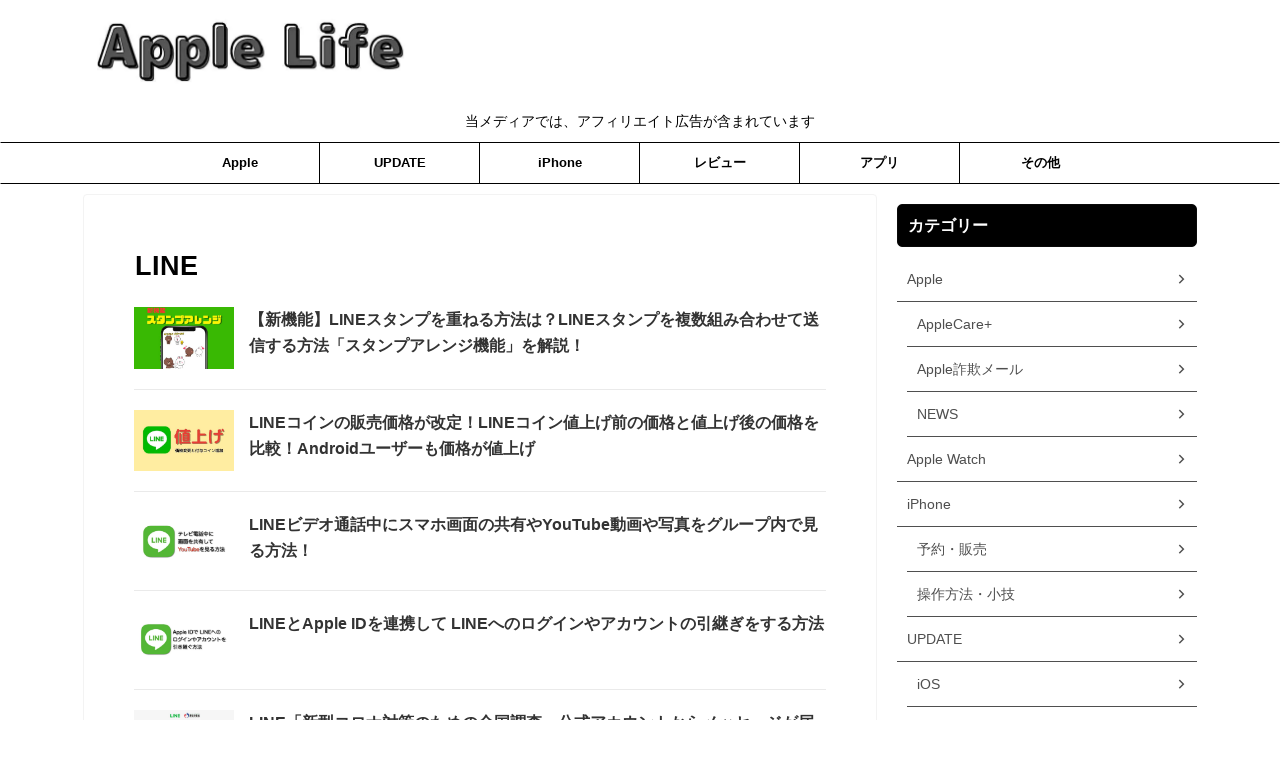

--- FILE ---
content_type: text/html; charset=UTF-8
request_url: https://www.apple-life.net/entry/category/other/line/
body_size: 20790
content:
<!DOCTYPE html> <!--[if lt IE 7]><html class="ie6" dir="ltr" lang="ja"> <![endif]--> <!--[if IE 7]><html class="i7" dir="ltr" lang="ja"> <![endif]--> <!--[if IE 8]><html class="ie" dir="ltr" lang="ja"> <![endif]--> <!--[if gt IE 8]><!--><html dir="ltr" lang="ja" class="s-navi-search-overlay"> <!--<![endif]--><head prefix="og: http://ogp.me/ns# fb: http://ogp.me/ns/fb# article: http://ogp.me/ns/article#">  <script defer data-type="lazy" data-src="https://www.googletagmanager.com/gtag/js?id=UA-73883299-2"></script> <script>window.dataLayer=window.dataLayer||[];function gtag(){dataLayer.push(arguments);}
gtag('js',new Date());gtag('config','UA-73883299-2');</script> <meta charset="UTF-8" ><meta name="viewport" content="width=device-width,initial-scale=1.0,user-scalable=no,viewport-fit=cover"><meta name="format-detection" content="telephone=no" ><meta name="referrer" content="no-referrer-when-downgrade"/><link rel="alternate" type="application/rss+xml" title="Apple Life RSS Feed" href="https://www.apple-life.net/feed/" /><link rel="pingback" href="https://www.apple-life.net/xmlrpc.php" > <!--[if lt IE 9]> <script src="https://www.apple-life.net/wp-content/themes/affinger/js/html5shiv.js"></script> <![endif]--><style>img:is([sizes="auto" i],[sizes^="auto," i]){contain-intrinsic-size:3000px 1500px}</style><meta name="robots" content="max-image-preview:large" /><meta name="google-site-verification" content="TJI5aaYDvmbUVMYkPC4dNOIoBEbrK_Ndtz_TZM5onyE" /><link rel="canonical" href="https://www.apple-life.net/entry/category/other/line/" /><link rel="next" href="https://www.apple-life.net/entry/category/other/line/page/2/" /><meta name="generator" content="All in One SEO (AIOSEO) 4.2.6 " /><meta name="google" content="nositelinkssearchbox" /> <script type="application/ld+json" class="aioseo-schema">{"@context":"https:\/\/schema.org","@graph":[{"@type":"BreadcrumbList","@id":"https:\/\/www.apple-life.net\/entry\/category\/other\/line\/#breadcrumblist","itemListElement":[{"@type":"ListItem","@id":"https:\/\/www.apple-life.net\/#listItem","position":1,"item":{"@type":"WebPage","@id":"https:\/\/www.apple-life.net\/","name":"\u30db\u30fc\u30e0","description":"Apple Life\u3067\u306f\u3001Apple\u88fd\u54c1\u306e\u65b0\u5546\u54c1\u306e\u30cb\u30e5\u30fc\u30b9\u3084iPhone\u3084iPad\u3084Apple Watch\u306a\u3069\u306eApple\u88fd\u54c1\u306e\u30ec\u30d3\u30e5\u30fc\u3084\u95a2\u9023\u5546\u54c1\u306e\u30ec\u30d3\u30e5\u30fc\u8a18\u4e8b\u3092\u63b2\u8f09\u3002iOS\u3084iPadOS\u3084watchOS\u3084macOS\u306a\u3069\u306e\u30a2\u30c3\u30d7\u30c7\u30fc\u30c8\u60c5\u5831\u3082\u7d39\u4ecb\u3002\u4fbf\u5229\u306a\u30a2\u30d7\u30ea\u3084\u30b2\u30fc\u30e0\u30a2\u30d7\u30ea\u3082\u7d39\u4ecb\u3002\u30d5\u30a3\u30c3\u30b7\u30f3\u30b0\u8a50\u6b3a\u30e1\u30fc\u30eb\u3084\u5bfe\u7b56\u65b9\u6cd5\u3082\u7d39\u4ecb","url":"https:\/\/www.apple-life.net\/"},"nextItem":"https:\/\/www.apple-life.net\/entry\/category\/other\/#listItem"},{"@type":"ListItem","@id":"https:\/\/www.apple-life.net\/entry\/category\/other\/#listItem","position":2,"item":{"@type":"WebPage","@id":"https:\/\/www.apple-life.net\/entry\/category\/other\/","name":"\u305d\u306e\u4ed6","url":"https:\/\/www.apple-life.net\/entry\/category\/other\/"},"nextItem":"https:\/\/www.apple-life.net\/entry\/category\/other\/line\/#listItem","previousItem":"https:\/\/www.apple-life.net\/#listItem"},{"@type":"ListItem","@id":"https:\/\/www.apple-life.net\/entry\/category\/other\/line\/#listItem","position":3,"item":{"@type":"WebPage","@id":"https:\/\/www.apple-life.net\/entry\/category\/other\/line\/","name":"LINE","url":"https:\/\/www.apple-life.net\/entry\/category\/other\/line\/"},"previousItem":"https:\/\/www.apple-life.net\/entry\/category\/other\/#listItem"}]},{"@type":"CollectionPage","@id":"https:\/\/www.apple-life.net\/entry\/category\/other\/line\/#collectionpage","url":"https:\/\/www.apple-life.net\/entry\/category\/other\/line\/","name":"LINE","inLanguage":"ja","isPartOf":{"@id":"https:\/\/www.apple-life.net\/#website"},"breadcrumb":{"@id":"https:\/\/www.apple-life.net\/entry\/category\/other\/line\/#breadcrumblist"}},{"@type":"Person","@id":"https:\/\/www.apple-life.net\/#person","name":"JOY","sameAs":["https:\/\/twitter.com\/appletksb"]},{"@type":"WebSite","@id":"https:\/\/www.apple-life.net\/#website","url":"https:\/\/www.apple-life.net\/","name":"Apple Life","inLanguage":"ja","publisher":{"@id":"https:\/\/www.apple-life.net\/#person"}}]}</script> <title>LINE</title><link rel='dns-prefetch' href='//ajax.googleapis.com' /><link href='https://www.apple-life.net' rel='preconnect' /><link href='https://ajax.googleapis.com' rel='preconnect' /><link href='https://fonts.gstatic.com' crossorigin='anonymous' rel='preconnect' /><link rel='stylesheet' id='wp-block-library-css' href='https://www.apple-life.net/wp-includes/css/dist/block-library/style.min.css?ver=6.8.2' type='text/css' media='all' /><style id='classic-theme-styles-inline-css' type='text/css'>/*! This file is auto-generated */
.wp-block-button__link{color:#fff;background-color:#32373c;border-radius:9999px;box-shadow:none;text-decoration:none;padding:calc(.667em + 2px) calc(1.333em + 2px);font-size:1.125em}.wp-block-file__button{background:#32373c;color:#fff;text-decoration:none}</style><style id='rinkerg-gutenberg-rinker-style-inline-css' type='text/css'>.wp-block-create-block-block{background-color:#21759b;color:#fff;padding:2px}</style><style id='global-styles-inline-css' type='text/css'>:root{--wp--preset--aspect-ratio--square:1;--wp--preset--aspect-ratio--4-3:4/3;--wp--preset--aspect-ratio--3-4:3/4;--wp--preset--aspect-ratio--3-2:3/2;--wp--preset--aspect-ratio--2-3:2/3;--wp--preset--aspect-ratio--16-9:16/9;--wp--preset--aspect-ratio--9-16:9/16;--wp--preset--color--black:#000;--wp--preset--color--cyan-bluish-gray:#abb8c3;--wp--preset--color--white:#fff;--wp--preset--color--pale-pink:#f78da7;--wp--preset--color--vivid-red:#cf2e2e;--wp--preset--color--luminous-vivid-orange:#ff6900;--wp--preset--color--luminous-vivid-amber:#fcb900;--wp--preset--color--light-green-cyan:#eefaff;--wp--preset--color--vivid-green-cyan:#00d084;--wp--preset--color--pale-cyan-blue:#8ed1fc;--wp--preset--color--vivid-cyan-blue:#0693e3;--wp--preset--color--vivid-purple:#9b51e0;--wp--preset--color--soft-red:#e92f3d;--wp--preset--color--light-grayish-red:#fdf0f2;--wp--preset--color--vivid-yellow:#ffc107;--wp--preset--color--very-pale-yellow:#fffde7;--wp--preset--color--very-light-gray:#fafafa;--wp--preset--color--very-dark-gray:#313131;--wp--preset--color--original-color-a:#43a047;--wp--preset--color--original-color-b:#795548;--wp--preset--color--original-color-c:#ec407a;--wp--preset--color--original-color-d:#9e9d24;--wp--preset--gradient--vivid-cyan-blue-to-vivid-purple:linear-gradient(135deg,rgba(6,147,227,1) 0%,#9b51e0 100%);--wp--preset--gradient--light-green-cyan-to-vivid-green-cyan:linear-gradient(135deg,#7adcb4 0%,#00d082 100%);--wp--preset--gradient--luminous-vivid-amber-to-luminous-vivid-orange:linear-gradient(135deg,rgba(252,185,0,1) 0%,rgba(255,105,0,1) 100%);--wp--preset--gradient--luminous-vivid-orange-to-vivid-red:linear-gradient(135deg,rgba(255,105,0,1) 0%,#cf2e2e 100%);--wp--preset--gradient--very-light-gray-to-cyan-bluish-gray:linear-gradient(135deg,#eee 0%,#a9b8c3 100%);--wp--preset--gradient--cool-to-warm-spectrum:linear-gradient(135deg,#4aeadc 0%,#9778d1 20%,#cf2aba 40%,#ee2c82 60%,#fb6962 80%,#fef84c 100%);--wp--preset--gradient--blush-light-purple:linear-gradient(135deg,#ffceec 0%,#9896f0 100%);--wp--preset--gradient--blush-bordeaux:linear-gradient(135deg,#fecda5 0%,#fe2d2d 50%,#6b003e 100%);--wp--preset--gradient--luminous-dusk:linear-gradient(135deg,#ffcb70 0%,#c751c0 50%,#4158d0 100%);--wp--preset--gradient--pale-ocean:linear-gradient(135deg,#fff5cb 0%,#b6e3d4 50%,#33a7b5 100%);--wp--preset--gradient--electric-grass:linear-gradient(135deg,#caf880 0%,#71ce7e 100%);--wp--preset--gradient--midnight:linear-gradient(135deg,#020381 0%,#2874fc 100%);--wp--preset--font-size--small:.8em;--wp--preset--font-size--medium:20px;--wp--preset--font-size--large:1.5em;--wp--preset--font-size--x-large:42px;--wp--preset--font-size--st-regular:1em;--wp--preset--font-size--huge:3em;--wp--preset--spacing--20:.44rem;--wp--preset--spacing--30:.67rem;--wp--preset--spacing--40:1rem;--wp--preset--spacing--50:1.5rem;--wp--preset--spacing--60:2.25rem;--wp--preset--spacing--70:3.38rem;--wp--preset--spacing--80:5.06rem;--wp--preset--shadow--natural:6px 6px 9px rgba(0,0,0,.2);--wp--preset--shadow--deep:12px 12px 50px rgba(0,0,0,.4);--wp--preset--shadow--sharp:6px 6px 0px rgba(0,0,0,.2);--wp--preset--shadow--outlined:6px 6px 0px -3px rgba(255,255,255,1),6px 6px rgba(0,0,0,1);--wp--preset--shadow--crisp:6px 6px 0px rgba(0,0,0,1)}:where(.is-layout-flex){gap:.5em}:where(.is-layout-grid){gap:.5em}body .is-layout-flex{display:flex}.is-layout-flex{flex-wrap:wrap;align-items:center}.is-layout-flex>:is(*,div){margin:0}body .is-layout-grid{display:grid}.is-layout-grid>:is(*,div){margin:0}:where(.wp-block-columns.is-layout-flex){gap:2em}:where(.wp-block-columns.is-layout-grid){gap:2em}:where(.wp-block-post-template.is-layout-flex){gap:1.25em}:where(.wp-block-post-template.is-layout-grid){gap:1.25em}.has-black-color{color:var(--wp--preset--color--black) !important}.has-cyan-bluish-gray-color{color:var(--wp--preset--color--cyan-bluish-gray) !important}.has-white-color{color:var(--wp--preset--color--white) !important}.has-pale-pink-color{color:var(--wp--preset--color--pale-pink) !important}.has-vivid-red-color{color:var(--wp--preset--color--vivid-red) !important}.has-luminous-vivid-orange-color{color:var(--wp--preset--color--luminous-vivid-orange) !important}.has-luminous-vivid-amber-color{color:var(--wp--preset--color--luminous-vivid-amber) !important}.has-light-green-cyan-color{color:var(--wp--preset--color--light-green-cyan) !important}.has-vivid-green-cyan-color{color:var(--wp--preset--color--vivid-green-cyan) !important}.has-pale-cyan-blue-color{color:var(--wp--preset--color--pale-cyan-blue) !important}.has-vivid-cyan-blue-color{color:var(--wp--preset--color--vivid-cyan-blue) !important}.has-vivid-purple-color{color:var(--wp--preset--color--vivid-purple) !important}.has-black-background-color{background-color:var(--wp--preset--color--black) !important}.has-cyan-bluish-gray-background-color{background-color:var(--wp--preset--color--cyan-bluish-gray) !important}.has-white-background-color{background-color:var(--wp--preset--color--white) !important}.has-pale-pink-background-color{background-color:var(--wp--preset--color--pale-pink) !important}.has-vivid-red-background-color{background-color:var(--wp--preset--color--vivid-red) !important}.has-luminous-vivid-orange-background-color{background-color:var(--wp--preset--color--luminous-vivid-orange) !important}.has-luminous-vivid-amber-background-color{background-color:var(--wp--preset--color--luminous-vivid-amber) !important}.has-light-green-cyan-background-color{background-color:var(--wp--preset--color--light-green-cyan) !important}.has-vivid-green-cyan-background-color{background-color:var(--wp--preset--color--vivid-green-cyan) !important}.has-pale-cyan-blue-background-color{background-color:var(--wp--preset--color--pale-cyan-blue) !important}.has-vivid-cyan-blue-background-color{background-color:var(--wp--preset--color--vivid-cyan-blue) !important}.has-vivid-purple-background-color{background-color:var(--wp--preset--color--vivid-purple) !important}.has-black-border-color{border-color:var(--wp--preset--color--black) !important}.has-cyan-bluish-gray-border-color{border-color:var(--wp--preset--color--cyan-bluish-gray) !important}.has-white-border-color{border-color:var(--wp--preset--color--white) !important}.has-pale-pink-border-color{border-color:var(--wp--preset--color--pale-pink) !important}.has-vivid-red-border-color{border-color:var(--wp--preset--color--vivid-red) !important}.has-luminous-vivid-orange-border-color{border-color:var(--wp--preset--color--luminous-vivid-orange) !important}.has-luminous-vivid-amber-border-color{border-color:var(--wp--preset--color--luminous-vivid-amber) !important}.has-light-green-cyan-border-color{border-color:var(--wp--preset--color--light-green-cyan) !important}.has-vivid-green-cyan-border-color{border-color:var(--wp--preset--color--vivid-green-cyan) !important}.has-pale-cyan-blue-border-color{border-color:var(--wp--preset--color--pale-cyan-blue) !important}.has-vivid-cyan-blue-border-color{border-color:var(--wp--preset--color--vivid-cyan-blue) !important}.has-vivid-purple-border-color{border-color:var(--wp--preset--color--vivid-purple) !important}.has-vivid-cyan-blue-to-vivid-purple-gradient-background{background:var(--wp--preset--gradient--vivid-cyan-blue-to-vivid-purple) !important}.has-light-green-cyan-to-vivid-green-cyan-gradient-background{background:var(--wp--preset--gradient--light-green-cyan-to-vivid-green-cyan) !important}.has-luminous-vivid-amber-to-luminous-vivid-orange-gradient-background{background:var(--wp--preset--gradient--luminous-vivid-amber-to-luminous-vivid-orange) !important}.has-luminous-vivid-orange-to-vivid-red-gradient-background{background:var(--wp--preset--gradient--luminous-vivid-orange-to-vivid-red) !important}.has-very-light-gray-to-cyan-bluish-gray-gradient-background{background:var(--wp--preset--gradient--very-light-gray-to-cyan-bluish-gray) !important}.has-cool-to-warm-spectrum-gradient-background{background:var(--wp--preset--gradient--cool-to-warm-spectrum) !important}.has-blush-light-purple-gradient-background{background:var(--wp--preset--gradient--blush-light-purple) !important}.has-blush-bordeaux-gradient-background{background:var(--wp--preset--gradient--blush-bordeaux) !important}.has-luminous-dusk-gradient-background{background:var(--wp--preset--gradient--luminous-dusk) !important}.has-pale-ocean-gradient-background{background:var(--wp--preset--gradient--pale-ocean) !important}.has-electric-grass-gradient-background{background:var(--wp--preset--gradient--electric-grass) !important}.has-midnight-gradient-background{background:var(--wp--preset--gradient--midnight) !important}.has-small-font-size{font-size:var(--wp--preset--font-size--small) !important}.has-medium-font-size{font-size:var(--wp--preset--font-size--medium) !important}.has-large-font-size{font-size:var(--wp--preset--font-size--large) !important}.has-x-large-font-size{font-size:var(--wp--preset--font-size--x-large) !important}:where(.wp-block-post-template.is-layout-flex){gap:1.25em}:where(.wp-block-post-template.is-layout-grid){gap:1.25em}:where(.wp-block-columns.is-layout-flex){gap:2em}:where(.wp-block-columns.is-layout-grid){gap:2em}:root :where(.wp-block-pullquote){font-size:1.5em;line-height:1.6}</style><link rel='stylesheet' id='toc-screen-css' href='https://www.apple-life.net/wp-content/plugins/table-of-contents-plus/screen.min.css?ver=2411.1' type='text/css' media='all' /><style id='toc-screen-inline-css' type='text/css'>div#toc_container{width:75%}div#toc_container ul li{font-size:90%}</style><link rel='stylesheet' id='dashicons-css' href='https://www.apple-life.net/wp-includes/css/dashicons.min.css?ver=6.8.2' type='text/css' media='all' /><link rel='stylesheet' id='thickbox-css' href='https://www.apple-life.net/wp-content/cache/autoptimize/css/autoptimize_single_37faeb50ef52da086e0f8c2c289e66d4.css?ver=6.8.2' type='text/css' media='all' /><link rel='stylesheet' id='widgetopts-styles-css' href='https://www.apple-life.net/wp-content/cache/autoptimize/css/autoptimize_single_47c53c6ddea8675d3514d99fe66dd2e6.css?ver=4.1.1' type='text/css' media='all' /><link rel='stylesheet' id='wpal-css' href='https://www.apple-life.net/wp-content/cache/autoptimize/css/autoptimize_single_c6505eb43224a6226527918fb80545bd.css?ver=0.4.1' type='text/css' media='all' /><link rel='stylesheet' id='wp-polls-css' href='https://www.apple-life.net/wp-content/cache/autoptimize/css/autoptimize_single_e619fed4db9cedec2065f006d5b63713.css?ver=2.77.3' type='text/css' media='all' /><style id='wp-polls-inline-css' type='text/css'>.wp-polls .pollbar{margin:1px;font-size:6px;line-height:8px;height:8px;background-image:url('https://www.apple-life.net/wp-content/plugins/wp-polls/images/default/pollbg.gif');border:1px solid #7fb8f5}</style><link rel='stylesheet' id='yyi_rinker_stylesheet-css' href='https://www.apple-life.net/wp-content/cache/autoptimize/css/autoptimize_single_bd255632a527e215427cf7ab279f7f75.css?v=1.11.1&#038;ver=6.8.2' type='text/css' media='all' /><link rel='stylesheet' id='normalize-css' href='https://www.apple-life.net/wp-content/cache/autoptimize/css/autoptimize_single_faeb8312e8b6a781d4656fb96f0e2fdb.css?ver=1.5.9' type='text/css' media='all' /><link rel='stylesheet' id='st_svg-css' href='https://www.apple-life.net/wp-content/cache/autoptimize/css/autoptimize_single_7005a95148b55ceee6fc94089b5ef8f3.css?ver=6.8.2' type='text/css' media='all' /><link rel='stylesheet' id='slick-css' href='https://www.apple-life.net/wp-content/cache/autoptimize/css/autoptimize_single_b06073c5a23326dcc332b78d42c7290c.css?ver=1.8.0' type='text/css' media='all' /><link rel='stylesheet' id='slick-theme-css' href='https://www.apple-life.net/wp-content/cache/autoptimize/css/autoptimize_single_bb4dfbdde8f2a8d4018c1f0293a03483.css?ver=1.8.0' type='text/css' media='all' /><link rel='stylesheet' id='style-css' href='https://www.apple-life.net/wp-content/cache/autoptimize/css/autoptimize_single_7d7da5e327d46be27e7398e8ce298a3c.css?ver=6.8.2' type='text/css' media='all' /><link rel='stylesheet' id='child-style-css' href='https://www.apple-life.net/wp-content/themes/affinger-child/style.css?ver=6.8.2' type='text/css' media='all' /><link rel='stylesheet' id='single-css' href='https://www.apple-life.net/wp-content/themes/affinger/st-rankcss.php' type='text/css' media='all' /><link rel='stylesheet' id='pochipp-front-css' href='https://www.apple-life.net/wp-content/cache/autoptimize/css/autoptimize_single_2b2fda91c78f360dd5306193ed18d474.css?ver=1.17.1' type='text/css' media='all' /><link rel='stylesheet' id='st-themecss-css' href='https://www.apple-life.net/wp-content/themes/affinger/st-themecss-loader.php?ver=6.8.2' type='text/css' media='all' /> <script type="text/javascript" defer='defer' src="//ajax.googleapis.com/ajax/libs/jquery/1.11.3/jquery.min.js?ver=1.11.3" id="jquery-js"></script> <script type="text/javascript" defer='defer' src="https://www.apple-life.net/wp-content/cache/autoptimize/js/autoptimize_single_9efd56b72b4340d81698220fddc4813c.js?v=1.11.1" id="yyi_rinker_event_tracking_script-js"></script> <link rel="https://api.w.org/" href="https://www.apple-life.net/wp-json/" /><link rel="alternate" title="JSON" type="application/json" href="https://www.apple-life.net/wp-json/wp/v2/categories/13" /><script>document.createElement("picture");if(!window.HTMLPictureElement&&document.addEventListener){window.addEventListener("DOMContentLoaded",function(){var s=document.createElement("script");s.src="https://www.apple-life.net/wp-content/plugins/webp-express/js/picturefill.min.js";document.body.appendChild(s);});}</script><script type="text/javascript" language="javascript">var vc_pid="884854441";</script><script defer type="text/javascript" data-type="lazy" data-src="//aml.valuecommerce.com/vcdal.js"></script><style>.yyi-rinker-images{display:flex;justify-content:center;align-items:center;position:relative}div.yyi-rinker-image img.yyi-rinker-main-img.hidden{display:none}.yyi-rinker-images-arrow{cursor:pointer;position:absolute;top:50%;display:block;margin-top:-11px;opacity:.6;width:22px}.yyi-rinker-images-arrow-left{left:-10px}.yyi-rinker-images-arrow-right{right:-10px}.yyi-rinker-images-arrow-left.hidden{display:none}.yyi-rinker-images-arrow-right.hidden{display:none}div.yyi-rinker-contents.yyi-rinker-design-tate div.yyi-rinker-box{flex-direction:column}div.yyi-rinker-contents.yyi-rinker-design-slim div.yyi-rinker-box .yyi-rinker-links{flex-direction:column}div.yyi-rinker-contents.yyi-rinker-design-slim div.yyi-rinker-info{width:100%}div.yyi-rinker-contents.yyi-rinker-design-slim .yyi-rinker-title{text-align:center}div.yyi-rinker-contents.yyi-rinker-design-slim .yyi-rinker-links{text-align:center}div.yyi-rinker-contents.yyi-rinker-design-slim .yyi-rinker-image{margin:auto}div.yyi-rinker-contents.yyi-rinker-design-slim div.yyi-rinker-info ul.yyi-rinker-links li{align-self:stretch}div.yyi-rinker-contents.yyi-rinker-design-slim div.yyi-rinker-box div.yyi-rinker-info{padding:0}div.yyi-rinker-contents.yyi-rinker-design-slim div.yyi-rinker-box{flex-direction:column;padding:14px 5px 0}.yyi-rinker-design-slim div.yyi-rinker-box div.yyi-rinker-info{text-align:center}.yyi-rinker-design-slim div.price-box span.price{display:block}div.yyi-rinker-contents.yyi-rinker-design-slim div.yyi-rinker-info div.yyi-rinker-title a{font-size:16px}div.yyi-rinker-contents.yyi-rinker-design-slim ul.yyi-rinker-links li.amazonkindlelink:before,div.yyi-rinker-contents.yyi-rinker-design-slim ul.yyi-rinker-links li.amazonlink:before,div.yyi-rinker-contents.yyi-rinker-design-slim ul.yyi-rinker-links li.rakutenlink:before,div.yyi-rinker-contents.yyi-rinker-design-slim ul.yyi-rinker-links li.yahoolink:before,div.yyi-rinker-contents.yyi-rinker-design-slim ul.yyi-rinker-links li.mercarilink:before{font-size:12px}div.yyi-rinker-contents.yyi-rinker-design-slim ul.yyi-rinker-links li a{font-size:13px}.entry-content ul.yyi-rinker-links li{padding:0}div.yyi-rinker-contents .yyi-rinker-attention.attention_desing_right_ribbon{width:89px;height:91px;position:absolute;top:-1px;right:-1px;left:auto;overflow:hidden}div.yyi-rinker-contents .yyi-rinker-attention.attention_desing_right_ribbon span{display:inline-block;width:146px;position:absolute;padding:4px 0;left:-13px;top:12px;text-align:center;font-size:12px;line-height:24px;-webkit-transform:rotate(45deg);transform:rotate(45deg);box-shadow:0 1px 3px rgba(0,0,0,.2)}div.yyi-rinker-contents .yyi-rinker-attention.attention_desing_right_ribbon{background:0 0}.yyi-rinker-attention.attention_desing_right_ribbon .yyi-rinker-attention-after,.yyi-rinker-attention.attention_desing_right_ribbon .yyi-rinker-attention-before{display:none}div.yyi-rinker-use-right_ribbon div.yyi-rinker-title{margin-right:2rem}</style><style id="pchpp_custom_style">:root{--pchpp-color-inline:#069a8e;--pchpp-color-custom:#5ca250;--pchpp-color-custom-2:#8e59e4;--pchpp-color-amazon:#f99a0c;--pchpp-color-rakuten:#e0423c;--pchpp-color-yahoo:#438ee8;--pchpp-color-mercari:#3c3c3c;--pchpp-inline-bg-color:var(--pchpp-color-inline);--pchpp-inline-txt-color:#fff;--pchpp-inline-shadow:0 1px 4px -1px rgba(0,0,0,.2);--pchpp-inline-radius:0px;--pchpp-inline-width:auto}</style> <script id="pchpp_vars">window.pchppVars={};window.pchppVars.ajaxUrl="https://www.apple-life.net/wp-admin/admin-ajax.php";window.pchppVars.ajaxNonce="c111cc536d";</script> <script type="text/javascript" language="javascript">var vc_pid="884854441";</script> <link rel="next" href="https://www.apple-life.net/entry/category/other/line/page/2/" /><meta name="google-site-verification" content="aScZfXNTeMYsR1lKEnzyrkYySms7yu5ZDI94yqxCx7k" />  <script data-type="lazy" data-src="[data-uri]"></script> 
 <script type="text/javascript" async=true data-type="lazy" data-src="[data-uri]"></script>  <script async
     crossorigin="anonymous" data-type="lazy" data-src="https://pagead2.googlesyndication.com/pagead/js/adsbygoogle.js?client=ca-pub-5860519845707945"></script> <noscript><style>.lazyload[data-src]{display:none !important}</style></noscript><style>.lazyload{background-image:none !important}.lazyload:before{background-image:none !important}</style><style type="text/css">.broken_link,a.broken_link{text-decoration:line-through}</style><style type="text/css" id="custom-background-css">body.custom-background{background-color:#fff}</style><link rel="icon" href="https://www.apple-life.net/wp-content/uploads/2019/06/cropped-アイコン.001-150x150.jpeg" sizes="32x32" /><link rel="icon" href="https://www.apple-life.net/wp-content/uploads/2019/06/cropped-アイコン.001-300x300.jpeg" sizes="192x192" /><link rel="apple-touch-icon" href="https://www.apple-life.net/wp-content/uploads/2019/06/cropped-アイコン.001-300x300.jpeg" /><meta name="msapplication-TileImage" content="https://www.apple-life.net/wp-content/uploads/2019/06/cropped-アイコン.001-300x300.jpeg" /><style type="text/css" id="wp-custom-css">.cstmreba{width:98%;height:auto;margin:36px auto;font-family:'Lucida Grande','Hiragino Kaku Gothic ProN',Helvetica,Meiryo,sans-serif;line-height:1.5;word-wrap:break-word;box-sizing:border-box;display:block}.cstmreba a{transition:.3s;color:#285eff}.cstmreba a:hover{color:#ff1744}.cstmreba .booklink-box,.cstmreba .kaerebalink-box,.cstmreba .tomarebalink-box{width:100%;background-color:#f1f8e9;overflow:hidden;border-radius:0;box-sizing:border-box;padding:12px 8px;box-shadow:0px 2px 5px 0 rgba(0,0,0,.26)}.cstmreba .booklink-image,.cstmreba .kaerebalink-image,.cstmreba .tomarebalink-image{width:150px;float:left;margin:0 14px 0 0;text-align:center;background:#f1f8e9}.cstmreba .booklink-image a,.cstmreba .kaerebalink-image a,.cstmreba .tomarebalink-image a{width:100%;display:block}.cstmreba .booklink-image a img,.cstmreba .kaerebalink-image a img,.cstmreba .tomarebalink-image a img{margin:0;padding:0;text-align:center;background:#f1f8e9}.cstmreba .booklink-image a:hover,.cstmreba .kaerebalink-image a:hover,.cstmreba .tomarebalink-image a:hover{opacity:.7}.cstmreba .booklink-info,.cstmreba .kaerebalink-info,.cstmreba .tomarebalink-info{overflow:hidden;line-height:170%;color:#333}.cstmreba .booklink-info a,.cstmreba .kaerebalink-info a,.cstmreba .tomarebalink-info a{text-decoration:none}.cstmreba .booklink-name>a,.cstmreba .kaerebalink-name>a,.cstmreba .tomarebalink-name>a{border-bottom:1px solid;font-size:16px;font-weight:700}.cstmreba .kaerebalink-name p,.cstmreba .booklink-name p,.cstmreba .tomarebalink-name p{margin:0}.cstmreba .booklink-powered-date,.cstmreba .kaerebalink-powered-date,.cstmreba .tomarebalink-powered-date{font-size:0px;line-height:0}.cstmreba .booklink-detail,.cstmreba .kaerebalink-detail,.cstmreba .tomarebalink-address{font-size:12px}.cstmreba .kaerebalink-link1 div img,.cstmreba .booklink-link2 div img,.cstmreba .tomarebalink-link1 div img{display:none !important}.cstmreba .kaerebalink-link1,.cstmreba .booklink-link2,.cstmreba .tomarebalink-link1{display:inline-block;width:100%;margin-top:5px}.cstmreba .booklink-link2>div,.cstmreba .kaerebalink-link1>div,.cstmreba .tomarebalink-link1>div{float:left;width:48%;min-width:128px;margin:.5%}.cstmreba .booklink-link2 a,.cstmreba .kaerebalink-link1 a,.cstmreba .tomarebalink-link1 a{position:relative;width:100%;display:inline-block;text-align:center;box-sizing:border-box;margin:1px;padding:3% .5%;border-radius:8px;font-size:13px;font-weight:700;line-height:180%;color:#fff;box-shadow:0px 4px 0 #455a64;transition:.2s all ease 0s}.cstmreba .shoplinkamazon :after,.cstmreba .shoplinkrakuten :after,.cstmreba .shoplinkjalan :after,.cstmreba .shoplinkjtb :after,.cstmreba .shoplinkknt :after,.cstmreba .shoplinkikyu :after,.cstmreba .shoplinkrurubu :after,.cstmreba .shoplinkyahoo :after,.cstmreba .shoplinkbellemaison :after,.cstmreba .shoplinkcecile :after,.cstmreba .shoplinkkakakucom :after,.cstmreba .shoplinkkindle :after,.cstmreba .shoplinkrakukobo :after,.cstmreba .shoplinkbk1 :after,.cstmreba .shoplinkehon :after,.cstmreba .shoplinkkino :after,.cstmreba .shoplinktoshokan :after,.cstmreba .shoplinkseven :after{content:'';height:100%;width:30px;position:absolute;top:-180px;left:0;background-color:#fff;opacity:0;-webkit-transform:rotate(45deg);-webkit-animation:reflection 3s ease-in-out infinite}@-webkit-keyframes reflection{0%{-webkit-transform:scale(0) rotate(45deg);opacity:0}80%{-webkit-transform:scale(0) rotate(45deg);opacity:.5}81%{-webkit-transform:scale(4) rotate(45deg);opacity:1}100%{-webkit-transform:scale(50) rotate(45deg);opacity:0}}.cstmreba .tomarebalink-link1 .shoplinkrakuten a{background:#ff1744;border:2px solid #ff1744;overflow:hidden}.cstmreba .tomarebalink-link1 .shoplinkjalan a{background:#fb8c00;border:2px solid #fb8c00;overflow:hidden}.cstmreba .tomarebalink-link1 .shoplinkjtb a{background:#7e57c2;border:2px solid #7e57c2;overflow:hidden}.cstmreba .tomarebalink-link1 .shoplinkknt a{background:#00acc1;border:2px solid #00acc1;overflow:hidden}.cstmreba .tomarebalink-link1 .shoplinkikyu a{background:#a1887f;border:2px solid #a1887f;overflow:hidden}.cstmreba .tomarebalink-link1 .shoplinkrurubu a{background:#e53935;border:2px solid #e53935;overflow:hidden}.cstmreba .tomarebalink-link1 .shoplinkyahoo a{background:#7cb342;border:2px solid #7cb342;overflow:hidden}.cstmreba .kaerebalink-link1 .shoplinkyahoo a{background:#7e57c2;border:2px solid #7e57c2;letter-spacing:normal;overflow:hidden}.cstmreba .kaerebalink-link1 .shoplinkbellemaison a{background:#00acc1;border:2px solid #00acc1;overflow:hidden}.cstmreba .kaerebalink-link1 .shoplinkcecile a{background:#e53935;border:2px solid #e53935;overflow:hidden}.cstmreba .kaerebalink-link1 .shoplinkkakakucom a{background:#7cb342;border:2px solid #7cb342;overflow:hidden}.cstmreba .booklink-link2 .shoplinkkindle a{background:#7e57c2;border:2px solid #7e57c2;overflow:hidden}.cstmreba .booklink-link2 .shoplinkrakukobo a{background:#bf0000;border:2px solid #bf0000;overflow:hidden}.cstmreba .booklink-link2 .shoplinkbk1 a{background:#00acc1;border:2px solid #00acc1;overflow:hidden}.cstmreba .booklink-link2 .shoplinkehon a{background:#f9a825;border:2px solid #f9a825;overflow:hidden}.cstmreba .booklink-link2 .shoplinkkino a{background:#e53935;border:2px solid #e53935;overflow:hidden}.cstmreba .booklink-link2 .shoplinktoshokan a{background:#546e7a;border:2px solid #546e7a;overflow:hidden}.cstmreba .kaerebalink-link1 .shoplinkamazon a,.cstmreba .booklink-link2 .shoplinkamazon a{background:#fb8c00;border:2px solid #fb8c00;overflow:hidden}.cstmreba .kaerebalink-link1 .shoplinkrakuten a,.cstmreba .booklink-link2 .shoplinkrakuten a{background:#ff1744;border:2px solid #ff1744;overflow:hidden}.cstmreba .kaerebalink-link1 .shoplinkseven a,.cstmreba .booklink-link2 .shoplinkseven a{background:#225496;border:2px solid #225496;overflow:hidden}.cstmreba .booklink-link2 a:hover,.cstmreba .kaerebalink-link1 a:hover,.cstmreba .tomarebalink-link1 a:hover{box-shadow:none;transform:translate3d(0,3px,0)}.cstmreba .booklink-footer{clear:both}@media screen and (max-width:768px){.cstmreba .booklink-image,.cstmreba .kaerebalink-image,.cstmreba .tomarebalink-image{width:100%;float:none}.cstmreba .booklink-link2>div,.cstmreba .kaerebalink-link1>div,.cstmreba .tomarebalink-link1>div{width:49%;margin:.5%}.cstmreba .booklink-info,.cstmreba .kaerebalink-info,.cstmreba .tomarebalink-info{text-align:center;padding-bottom:1px}}@media screen and (max-width:480px){.cstmreba .booklink-link2>div,.cstmreba .kaerebalink-link1>div,.cstmreba .tomarebalink-link1>div{width:98%;margin:.5%}}.amazon_btn{display:inline-block;padding:.5em 1em;text-decoration:none;height:25px;line-height:25px;width:280px;background:#ff952c;color:#fff;border-bottom:solid 4px #627295;border-radius:3px}.amazon_btn:active{-ms-transform:translateY(4px);-webkit-transform:translateY(4px);transform:translateY(4px);box-shadow:0px 0px 1px rgba(0,0,0,.2);border-bottom:none}.rakuten_btn{display:inline-block;padding:.5em 1em;text-decoration:none;height:25px;line-height:25px;width:280px;background:#cb0010;color:#fff;border-bottom:solid 4px #627295;border-radius:3px}.rakuten_btn:active{-ms-transform:translateY(4px);-webkit-transform:translateY(4px);transform:translateY(4px);box-shadow:0px 0px 1px rgba(0,0,0,.2);border-bottom:none}.yahoo_btn{display:inline-block;padding:.5em 1em;text-decoration:none;height:25px;line-height:25px;width:280px;background:#ff2368;color:#fff;border-bottom:solid 4px #627295;border-radius:3px}.yahoo_btn:active{-ms-transform:translateY(4px);-webkit-transform:translateY(4px);transform:translateY(4px);box-shadow:0px 0px 1px rgba(0,0,0,.2);border-bottom:none}.youtube{display:inline-block;position:relative;overflow:hidden;width:320px;height:180px}.youtube:before{position:absolute;content:"Click to Play";color:#fff;text-align:center;font-size:22px;font-weight:700;line-height:180px;background:rgba(0,0,0,.6);top:0;left:0;width:100%;height:100%;z-index:10;transition:all .3s}.youtube:hover:before{background:rgba(0,0,0,.7);cursor:pointer;transition:all .3s}.box26{position:relative;margin:2em 0;padding:.5em 1em;border:solid 3px #95ccff;border-radius:8px}.box26 .box-title{position:absolute;display:inline-block;top:-13px;left:10px;padding:0 9px;line-height:1;font-size:19px;background:#fff;color:#95ccff;font-weight:700}.box26 p{margin:0;padding:0}.box17{margin:2em 0;position:relative;padding:.5em 1.5em;border-top:solid 2px #000;border-bottom:solid 2px #000}.box17:before,.box17:after{content:'';position:absolute;top:-10px;width:2px;height:-webkit-calc(100% + 20px);height:calc(100% + 20px);background-color:#000}.box17:before{left:10px}.box17:after{right:10px}.box17 p{margin:0;padding:0}.box123{position:relative;margin:2em 0;padding:.5em 1em;border:solid 3px #62c1ce}.box123 .box-title{position:absolute;display:inline-block;top:-27px;left:-3px;padding:0 9px;height:25px;line-height:25px;vertical-align:middle;font-size:17px;background:#62c1ce;color:#fff;font-weight:700;border-radius:5px 5px 0 0}.box123 p{margin:0;padding:0}.box17{margin:2em 0;position:relative;padding:.5em 1.5em;border-top:solid 2px #000;border-bottom:solid 2px #000}.box17:before,.box17:after{content:'';position:absolute;top:-10px;width:2px;height:-webkit-calc(100% + 20px);height:calc(100% + 20px);background-color:#000}.box17:before{left:10px}.box17:after{right:10px}.box17 p{margin:0;padding:0}.box30{margin:2em 0;background:#f1f1f1;box-shadow:0 2px 4px rgba(0,0,0,.22)}.box30 .box-title{font-size:1.2em;background:#51a2c1;padding:4px;text-align:center;color:#fff;font-weight:700;letter-spacing:.05em}.box30 p{padding:15px 20px;margin:0}.box11{padding:.5em 1em;margin:2em 0;color:#5d627b;background:#fff;border-top:solid 5px #5d627b;box-shadow:0 3px 5px rgba(0,0,0,.22)}.box11 p{margin:0;padding:0}.box22{padding:.5em 1em;margin:1em 0;background:#f4f4f4;border-left:solid 6px #85c8fc;box-shadow:0px 2px 3px rgba(0,0,0,.33)}.box22 p{margin:0;padding:0}.post table{table-layout:fixed}@media only screen and (max-width:599px){.post .scroll-box table td,.post .scroll-box table td p{white-space:normal;font-size:14px}}#appreach-box{border:3px solid #eee;border-radius:2px}#appreach-box{padding:10px 20px;margin:20px}#appreach-box img,#appreach-box p{margin:0;padding:0}#appreach-appname{font-weight:700;font-size:16px;color:#555;padding-bottom:5px}.appreach-powered,#appreach-price,#appreach-developer{color:#aaa;font-size:12px;margin-bottom:10px}.appreach-powered a{color:#aaa}.appreach-links{margin-top:8px}@media only screen and (max-width:786px){#appreach-box{margin:20px 0;padding:10px 5px}.appreach-powered,#appreach-price,#appreach-developer{font-size:11px !important}.appreach-powered,#appreach-price,#appreach-developer{margin-bottom:10px}#appreach-appname{font-size:15px}.appreach-links{margin-top:0}}.scrollable-table table{border-collapse:collapse;margin:2em 0;max-width:100%}.scrollable-table th{background-color:#eee}.scrollable-table th,.scrollable-table td{border:solid 1px #ccc;padding:3px 5px;white-space:nowrap}.scrollable-table{overflow-x:auto;margin-bottom:1em;max-width:770px}.scroll{margin:auto;width:96%;font-size:100%;line-height:1.5em;text-align:center;overflow:hidden}.scroll span{display:inline-block;padding-left:100%;white-space:nowrap;line-height:1em;animation:scrollAnime 14s linear infinite}@keyframes scrollAnime{0%{transform:translateX(0)}100%{transform:translateX(-100%)}}.post table{table-layout:fixed}.sitename img{max-width:400px;max-height:90px;margin:0;width:100%}#footer .footerlogo{display:none}</style><meta property="og:type" content="website"><meta property="og:title" content="Apple Life"><meta property="og:url" content="https://www.apple-life.net"><meta property="og:description" content=""><meta property="og:site_name" content="Apple Life"><meta property="og:image" content="https://www.apple-life.net/wp-content/themes/affinger/images/no-img.png">  <script>(function(window,document,$,undefined){'use strict';function transparentize(selector){var scrollTop=$(window).scrollTop();var windowHeight=$(window).height();$(selector).each(function(){var $img=$(this);var imgTop=$img.offset().top;if(imgTop>=scrollTop+windowHeight){$img.css("opacity","0");}});}
function fadeIn(selector){var scrollTop=$(window).scrollTop();var windowHeight=$(window).height();$(selector).each(function(){var $img=$(this);var imgTop=$img.offset().top;if(scrollTop>imgTop-windowHeight+100){$img.animate({"opacity":"1"},1000);}});}
$(function(){var timer;var selector='img';var onEvent=fadeIn.bind(null,selector);transparentize(selector);$(window).on('orientationchange resize',function(){if(timer){clearTimeout(timer);}
timer=setTimeout(onEvent,100);});$(window).scroll(onEvent);});}(window,window.document,jQuery));</script> <script>(function(window,document,$,undefined){'use strict';var SlideBox=(function(){function SlideBox($element){this._$element=$element;}
SlideBox.prototype.$content=function(){return this._$element.find('[data-st-slidebox-content]');};SlideBox.prototype.$toggle=function(){return this._$element.find('[data-st-slidebox-toggle]');};SlideBox.prototype.$icon=function(){return this._$element.find('[data-st-slidebox-icon]');};SlideBox.prototype.$text=function(){return this._$element.find('[data-st-slidebox-text]');};SlideBox.prototype.is_expanded=function(){return!!(this._$element.filter('[data-st-slidebox-expanded="true"]').length);};SlideBox.prototype.expand=function(){var self=this;this.$content().slideDown().promise().then(function(){var $icon=self.$icon();var $text=self.$text();$icon.removeClass($icon.attr('data-st-slidebox-icon-collapsed')).addClass($icon.attr('data-st-slidebox-icon-expanded'))
$text.text($text.attr('data-st-slidebox-text-expanded'))
self._$element.removeClass('is-collapsed').addClass('is-expanded');self._$element.attr('data-st-slidebox-expanded','true');});};SlideBox.prototype.collapse=function(){var self=this;this.$content().slideUp().promise().then(function(){var $icon=self.$icon();var $text=self.$text();$icon.removeClass($icon.attr('data-st-slidebox-icon-expanded')).addClass($icon.attr('data-st-slidebox-icon-collapsed'))
$text.text($text.attr('data-st-slidebox-text-collapsed'))
self._$element.removeClass('is-expanded').addClass('is-collapsed');self._$element.attr('data-st-slidebox-expanded','false');});};SlideBox.prototype.toggle=function(){if(this.is_expanded()){this.collapse();}else{this.expand();}};SlideBox.prototype.add_event_listeners=function(){var self=this;this.$toggle().on('click',function(event){self.toggle();});};SlideBox.prototype.initialize=function(){this.add_event_listeners();};return SlideBox;}());function on_ready(){var slideBoxes=[];$('[data-st-slidebox]').each(function(){var $element=$(this);var slideBox=new SlideBox($element);slideBoxes.push(slideBox);slideBox.initialize();});return slideBoxes;}
$(on_ready);}(window,window.document,jQuery));</script> <script>(function(window,document,$,undefined){'use strict';$(function(){$("#toc_container:not(:has(ul ul))").addClass("only-toc");$(".st-ac-box ul:has(.cat-item)").each(function(){$(this).addClass("st-ac-cat");});});}(window,window.document,jQuery));</script> <script>(function(window,document,$,undefined){'use strict';$(function(){$('.post h5:not([class^="is-style-st-heading-custom-"]):not([class*=" is-style-st-heading-custom-"]):not(.st-css-no):not(.st-matome):not(.rankh5):not(.point):not(.st-cardbox-t):not(.popular-t):not(.kanren-t):not(.popular-t):not(.post-card-title)').wrap('<div class="st-h5husen-shadow"></div>');$('.h5modoki').wrap('<div class="st-h5husen-shadow"></div>');$('.st-star').parent('.rankh4').css('padding-bottom','5px');});}(window,window.document,jQuery));</script> <script>(function(window,document,$,undefined){'use strict';$(function(){$('.is-style-st-paragraph-kaiwa').wrapInner('<span class="st-paragraph-kaiwa-text">');});}(window,window.document,jQuery));</script> <script>(function(window,document,$,undefined){'use strict';$(function(){$('.is-style-st-paragraph-kaiwa-b').wrapInner('<span class="st-paragraph-kaiwa-text">');});}(window,window.document,jQuery));</script> <script>(function(window,document,$,undefined){'use strict';$(function(){$('[class^="is-style-st-paragraph-"],[class*=" is-style-st-paragraph-"]').wrapInner('<span class="st-noflex"></span>');});}(window,window.document,jQuery));</script> </head><body data-rsssl=1 class="archive category category-line category-13 custom-background wp-theme-affinger wp-child-theme-affinger-child not-front-page" ><div id="st-ami"><div id="wrapper" class="" ontouchstart=""><div id="wrapper-in"><header id="st-headwide"><div id="header-full"><div id="headbox-bg"><div id="headbox"><nav id="s-navi" class="pcnone" data-st-nav data-st-nav-type="tracked"><dl class="acordion is-active" data-st-nav-primary><dt class="trigger"><p class="acordion_button"><span class="op op-menu has-text"><i class="st-fa st-svg-menu"></i></span></p><div id="st-mobile-logo"></div></dt><dd class="acordion_tree"><div class="acordion_tree_content"><div class="clear"></div></div></dd></dl></nav><div id="header-l"><div id="st-text-logo"><p class="descr sitenametop"></p><p class="sitename"><a href="https://www.apple-life.net/"> <picture><source data-srcset="https://www.apple-life.net/wp-content/webp-express/webp-images/uploads/2022/06/Apple-Life.jpg.webp" type="image/webp"><noscript><img class="sitename-bottom webpexpress-processed" src="https://www.apple-life.net/wp-content/uploads/2022/06/Apple-Life.jpg" width="650" height="142" alt="Apple Life"></noscript><img class="lazyload sitename-bottom webpexpress-processed" src='data:image/svg+xml,%3Csvg%20xmlns=%22http://www.w3.org/2000/svg%22%20viewBox=%220%200%20650%20142%22%3E%3C/svg%3E' data-src="https://www.apple-life.net/wp-content/uploads/2022/06/Apple-Life.jpg" width="650" height="142" alt="Apple Life"></picture> </a></p></div></div><div id="header-r" class="smanone"><div id="text-2" class="widget headbox widget_text"><div class="textwidget"><p><a href="https://www.apple-life.net/privacy-policy/" target="_blank" rel="noopener">プライバシーポリシー</a>　│　<a href="https://www.apple-life.net/" target="_blank" rel="noopener">ホーム</a>　│　<a href="https://form.run/@apple-life-info" target="_blank" rel="noopener">お問合わせ</a></p></div></div></div></div></div><div id="st-header-top-widgets-box"><div class="st-content-width"><div id="custom_html-18" class="widget_text widget top-content widget_custom_html"><div class="textwidget custom-html-widget"><p style="text-align: center;"><span style="font-size: 90%; color: #000000;">当メディアでは、アフィリエイト広告が含まれています</span></p></div></div></div></div><div id="gazou-wide"><div id="st-menubox"><div id="st-menuwide"><nav class="smanone clearfix"><ul id="menu-%e3%83%a1%e3%83%8b%e3%83%a5%e3%83%bc" class="menu"><li id="menu-item-8953" class="menu-item menu-item-type-taxonomy menu-item-object-category menu-item-has-children menu-item-8953"><a href="https://www.apple-life.net/entry/category/apple/">Apple</a><ul class="sub-menu"><li id="menu-item-8957" class="menu-item menu-item-type-taxonomy menu-item-object-category menu-item-8957"><a href="https://www.apple-life.net/entry/category/apple/news/">NEWS</a></li><li id="menu-item-8954" class="menu-item menu-item-type-taxonomy menu-item-object-category menu-item-8954"><a href="https://www.apple-life.net/entry/category/apple/applecare/">AppleCare+</a></li></ul></li><li id="menu-item-8963" class="menu-item menu-item-type-taxonomy menu-item-object-category menu-item-has-children menu-item-8963"><a href="https://www.apple-life.net/entry/category/update/">UPDATE</a><ul class="sub-menu"><li id="menu-item-8964" class="menu-item menu-item-type-taxonomy menu-item-object-category menu-item-8964"><a href="https://www.apple-life.net/entry/category/update/ios-update/">iOS</a></li><li id="menu-item-8965" class="menu-item menu-item-type-taxonomy menu-item-object-category menu-item-8965"><a href="https://www.apple-life.net/entry/category/update/ipados/">iPadOS</a></li><li id="menu-item-8966" class="menu-item menu-item-type-taxonomy menu-item-object-category menu-item-8966"><a href="https://www.apple-life.net/entry/category/update/macos-update/">macOS</a></li><li id="menu-item-8967" class="menu-item menu-item-type-taxonomy menu-item-object-category menu-item-8967"><a href="https://www.apple-life.net/entry/category/update/watchos/">watchOS</a></li></ul></li><li id="menu-item-8960" class="menu-item menu-item-type-taxonomy menu-item-object-category menu-item-has-children menu-item-8960"><a href="https://www.apple-life.net/entry/category/iphone/">iPhone</a><ul class="sub-menu"><li id="menu-item-8961" class="menu-item menu-item-type-taxonomy menu-item-object-category menu-item-8961"><a href="https://www.apple-life.net/entry/category/iphone/reservation/">予約・販売</a></li><li id="menu-item-8962" class="menu-item menu-item-type-taxonomy menu-item-object-category menu-item-8962"><a href="https://www.apple-life.net/entry/category/iphone/operation-technique/">操作方法・小技</a></li></ul></li><li id="menu-item-8982" class="menu-item menu-item-type-taxonomy menu-item-object-category menu-item-has-children menu-item-8982"><a href="https://www.apple-life.net/entry/category/review/">レビュー</a><ul class="sub-menu"><li id="menu-item-8984" class="menu-item menu-item-type-taxonomy menu-item-object-category menu-item-8984"><a href="https://www.apple-life.net/entry/category/review/apple-product/">Apple製品</a></li><li id="menu-item-8983" class="menu-item menu-item-type-taxonomy menu-item-object-category menu-item-8983"><a href="https://www.apple-life.net/entry/category/review/apple-watch-band/">Apple Watchバンド</a></li><li id="menu-item-8985" class="menu-item menu-item-type-taxonomy menu-item-object-category menu-item-8985"><a href="https://www.apple-life.net/entry/category/review/iphone-case/">iPhoneケース</a></li><li id="menu-item-8986" class="menu-item menu-item-type-taxonomy menu-item-object-category menu-item-8986"><a href="https://www.apple-life.net/entry/category/review/like-iphone/">iPhone風</a></li><li id="menu-item-8988" class="menu-item menu-item-type-taxonomy menu-item-object-category menu-item-8988"><a href="https://www.apple-life.net/entry/category/review/stand/">充電スタンド</a></li><li id="menu-item-8990" class="menu-item menu-item-type-taxonomy menu-item-object-category menu-item-8990"><a href="https://www.apple-life.net/entry/category/review/protection-glassfilm/">保護シート/ガラス</a></li><li id="menu-item-8989" class="menu-item menu-item-type-taxonomy menu-item-object-category menu-item-8989"><a href="https://www.apple-life.net/entry/category/review/useful-item/">便利アイテム</a></li><li id="menu-item-8987" class="menu-item menu-item-type-taxonomy menu-item-object-category menu-item-8987"><a href="https://www.apple-life.net/entry/category/review/pr/">PR</a></li></ul></li><li id="menu-item-8978" class="menu-item menu-item-type-taxonomy menu-item-object-category menu-item-8978"><a href="https://www.apple-life.net/entry/category/app/">アプリ</a></li><li id="menu-item-8968" class="menu-item menu-item-type-taxonomy menu-item-object-category current-category-ancestor current-menu-ancestor current-menu-parent current-category-parent menu-item-has-children menu-item-8968"><a href="https://www.apple-life.net/entry/category/other/">その他</a><ul class="sub-menu"><li id="menu-item-8969" class="menu-item menu-item-type-taxonomy menu-item-object-category menu-item-8969"><a href="https://www.apple-life.net/entry/category/other/amazon/">Amazon</a></li><li id="menu-item-8977" class="menu-item menu-item-type-taxonomy menu-item-object-category menu-item-8977"><a href="https://www.apple-life.net/entry/category/other/life/">生活</a></li><li id="menu-item-8972" class="menu-item menu-item-type-taxonomy menu-item-object-category current-menu-item menu-item-8972"><a href="https://www.apple-life.net/entry/category/other/line/" aria-current="page">LINE</a></li><li id="menu-item-8973" class="menu-item menu-item-type-taxonomy menu-item-object-category menu-item-8973"><a href="https://www.apple-life.net/entry/category/other/web/">Web</a></li></ul></li></ul></nav></div></div><div id="st-headerbox"><div id="st-header"></div></div></div></div></header><div id="content-w"><div id="content" class="clearfix"><div id="contentInner"><main><article><div id="breadcrumb"><ol itemscope itemtype="http://schema.org/BreadcrumbList"><li itemprop="itemListElement" itemscope
 itemtype="http://schema.org/ListItem"><a href="https://www.apple-life.net" itemprop="item"><span itemprop="name">TOP</span></a> ><meta itemprop="position" content="1" /></li><li itemprop="itemListElement" itemscope
 itemtype="http://schema.org/ListItem"><a href="https://www.apple-life.net/entry/category/other/" itemprop="item"> <span itemprop="name">その他</span> </a> &gt;<meta itemprop="position" content="2" /></li><li itemprop="itemListElement" itemscope
 itemtype="http://schema.org/ListItem"><a href="https://www.apple-life.net/entry/category/other/line/" itemprop="item"> <span itemprop="name">LINE</span> </a> &gt;<meta itemprop="position" content="3" /></li></ol></div><div class="post"><h1 class="entry-title">LINE</h1><div id="nocopy" ></div></div><aside><div class="kanren"><dl class="clearfix"><dt><a href="https://www.apple-life.net/entry/line-stamp-arrange/"> <picture><source data-srcset="https://www.apple-life.net/wp-content/webp-express/webp-images/uploads/2024/05/TOP-1.jpg.webp 650w, https://www.apple-life.net/wp-content/webp-express/webp-images/uploads/2024/05/TOP-1-300x185.jpg.webp 300w, https://www.apple-life.net/wp-content/webp-express/webp-images/uploads/2024/05/TOP-1-150x92.jpg.webp 150w" sizes="(max-width: 650px) 100vw, 650px" type="image/webp"><img width="650" height="400" src="https://www.apple-life.net/wp-content/uploads/2024/05/TOP-1.jpg" class="attachment-full size-full wp-post-image webpexpress-processed" alt="" decoding="async" fetchpriority="high" srcset="https://www.apple-life.net/wp-content/uploads/2024/05/TOP-1.jpg 650w, https://www.apple-life.net/wp-content/uploads/2024/05/TOP-1-300x185.jpg 300w, https://www.apple-life.net/wp-content/uploads/2024/05/TOP-1-150x92.jpg 150w" sizes="(max-width: 650px) 100vw, 650px"></picture> </a></dt><dd><h3><a href="https://www.apple-life.net/entry/line-stamp-arrange/"> 【新機能】LINEスタンプを重ねる方法は？LINEスタンプを複数組み合わせて送信する方法「スタンプアレンジ機能」を解説！ </a></h3><div class="blog_info"><p><span class="pcone"></span></p></div></dd></dl><dl class="clearfix"><dt><a href="https://www.apple-life.net/entry/line-increase-coin/"> <picture><source data-srcset="https://www.apple-life.net/wp-content/webp-express/webp-images/uploads/2022/10/TOP-1.jpg.webp 650w, https://www.apple-life.net/wp-content/webp-express/webp-images/uploads/2022/10/TOP-1-300x185.jpg.webp 300w, https://www.apple-life.net/wp-content/webp-express/webp-images/uploads/2022/10/TOP-1-150x92.jpg.webp 150w" sizes="(max-width: 650px) 100vw, 650px" type="image/webp"><noscript><img width="650" height="400" src="https://www.apple-life.net/wp-content/uploads/2022/10/TOP-1.jpg" class="attachment-full size-full wp-post-image webpexpress-processed" alt="" decoding="async" srcset="https://www.apple-life.net/wp-content/uploads/2022/10/TOP-1.jpg 650w, https://www.apple-life.net/wp-content/uploads/2022/10/TOP-1-300x185.jpg 300w, https://www.apple-life.net/wp-content/uploads/2022/10/TOP-1-150x92.jpg 150w" sizes="(max-width: 650px) 100vw, 650px"></noscript><img width="650" height="400" src='data:image/svg+xml,%3Csvg%20xmlns=%22http://www.w3.org/2000/svg%22%20viewBox=%220%200%20650%20400%22%3E%3C/svg%3E' data-src="https://www.apple-life.net/wp-content/uploads/2022/10/TOP-1.jpg" class="lazyload attachment-full size-full wp-post-image webpexpress-processed" alt="" decoding="async" data-srcset="https://www.apple-life.net/wp-content/uploads/2022/10/TOP-1.jpg 650w, https://www.apple-life.net/wp-content/uploads/2022/10/TOP-1-300x185.jpg 300w, https://www.apple-life.net/wp-content/uploads/2022/10/TOP-1-150x92.jpg 150w" data-sizes="(max-width: 650px) 100vw, 650px"></picture> </a></dt><dd><h3><a href="https://www.apple-life.net/entry/line-increase-coin/"> LINEコインの販売価格が改定！LINEコイン値上げ前の価格と値上げ後の価格を比較！Androidユーザーも価格が値上げ </a></h3><div class="blog_info"><p><span class="pcone"></span></p></div></dd></dl><dl class="clearfix"><dt><a href="https://www.apple-life.net/entry/line-youtube/"> <picture><source data-srcset="https://www.apple-life.net/wp-content/webp-express/webp-images/uploads/2020/05/TOP-1.jpg.webp 640w, https://www.apple-life.net/wp-content/webp-express/webp-images/uploads/2020/05/TOP-1-300x175.jpg.webp 300w" sizes="(max-width: 640px) 100vw, 640px" type="image/webp"><noscript><img width="640" height="373" src="https://www.apple-life.net/wp-content/uploads/2020/05/TOP-1.jpg" class="attachment-full size-full wp-post-image webpexpress-processed" alt="" decoding="async" srcset="https://www.apple-life.net/wp-content/uploads/2020/05/TOP-1.jpg 640w, https://www.apple-life.net/wp-content/uploads/2020/05/TOP-1-300x175.jpg 300w" sizes="(max-width: 640px) 100vw, 640px"></noscript><img width="640" height="373" src='data:image/svg+xml,%3Csvg%20xmlns=%22http://www.w3.org/2000/svg%22%20viewBox=%220%200%20640%20373%22%3E%3C/svg%3E' data-src="https://www.apple-life.net/wp-content/uploads/2020/05/TOP-1.jpg" class="lazyload attachment-full size-full wp-post-image webpexpress-processed" alt="" decoding="async" data-srcset="https://www.apple-life.net/wp-content/uploads/2020/05/TOP-1.jpg 640w, https://www.apple-life.net/wp-content/uploads/2020/05/TOP-1-300x175.jpg 300w" data-sizes="(max-width: 640px) 100vw, 640px"></picture> </a></dt><dd><h3><a href="https://www.apple-life.net/entry/line-youtube/"> LINEビデオ通話中にスマホ画面の共有やYouTube動画や写真をグループ内で見る方法！ </a></h3><div class="blog_info"><p><span class="pcone"></span></p></div></dd></dl><dl class="clearfix"><dt><a href="https://www.apple-life.net/entry/line-appleid/"> <picture><source data-srcset="https://www.apple-life.net/wp-content/webp-express/webp-images/uploads/2020/04/TOP.jpg.webp 640w, https://www.apple-life.net/wp-content/webp-express/webp-images/uploads/2020/04/TOP-300x174.jpg.webp 300w" sizes="(max-width: 640px) 100vw, 640px" type="image/webp"><noscript><img width="640" height="371" src="https://www.apple-life.net/wp-content/uploads/2020/04/TOP.jpg" class="attachment-full size-full wp-post-image webpexpress-processed" alt="" decoding="async" srcset="https://www.apple-life.net/wp-content/uploads/2020/04/TOP.jpg 640w, https://www.apple-life.net/wp-content/uploads/2020/04/TOP-300x174.jpg 300w" sizes="(max-width: 640px) 100vw, 640px"></noscript><img width="640" height="371" src='data:image/svg+xml,%3Csvg%20xmlns=%22http://www.w3.org/2000/svg%22%20viewBox=%220%200%20640%20371%22%3E%3C/svg%3E' data-src="https://www.apple-life.net/wp-content/uploads/2020/04/TOP.jpg" class="lazyload attachment-full size-full wp-post-image webpexpress-processed" alt="" decoding="async" data-srcset="https://www.apple-life.net/wp-content/uploads/2020/04/TOP.jpg 640w, https://www.apple-life.net/wp-content/uploads/2020/04/TOP-300x174.jpg 300w" data-sizes="(max-width: 640px) 100vw, 640px"></picture> </a></dt><dd><h3><a href="https://www.apple-life.net/entry/line-appleid/"> LINEとApple IDを連携して LINEへのログインやアカウントの引継ぎをする方法 </a></h3><div class="blog_info"><p><span class="pcone"></span></p></div></dd></dl><dl class="clearfix"><dt><a href="https://www.apple-life.net/entry/line-coronavirus/"> <picture><source data-srcset="https://www.apple-life.net/wp-content/webp-express/webp-images/uploads/2020/03/TOP-4.jpg.webp 640w, https://www.apple-life.net/wp-content/webp-express/webp-images/uploads/2020/03/TOP-4-300x173.jpg.webp 300w" sizes="(max-width: 640px) 100vw, 640px" type="image/webp"><noscript><img width="640" height="369" src="https://www.apple-life.net/wp-content/uploads/2020/03/TOP-4.jpg" class="attachment-full size-full wp-post-image webpexpress-processed" alt="" decoding="async" srcset="https://www.apple-life.net/wp-content/uploads/2020/03/TOP-4.jpg 640w, https://www.apple-life.net/wp-content/uploads/2020/03/TOP-4-300x173.jpg 300w" sizes="(max-width: 640px) 100vw, 640px"></noscript><img width="640" height="369" src='data:image/svg+xml,%3Csvg%20xmlns=%22http://www.w3.org/2000/svg%22%20viewBox=%220%200%20640%20369%22%3E%3C/svg%3E' data-src="https://www.apple-life.net/wp-content/uploads/2020/03/TOP-4.jpg" class="lazyload attachment-full size-full wp-post-image webpexpress-processed" alt="" decoding="async" data-srcset="https://www.apple-life.net/wp-content/uploads/2020/03/TOP-4.jpg 640w, https://www.apple-life.net/wp-content/uploads/2020/03/TOP-4-300x173.jpg 300w" data-sizes="(max-width: 640px) 100vw, 640px"></picture> </a></dt><dd><h3><a href="https://www.apple-life.net/entry/line-coronavirus/"> LINE「新型コロナ対策のための全国調査」公式アカウントからメッセージが届き調査を実施 </a></h3><div class="blog_info"><p><span class="pcone"></span></p></div></dd></dl><dl class="clearfix"><dt><a href="https://www.apple-life.net/entry/linetalk-backup/"> <picture><source data-srcset="https://www.apple-life.net/wp-content/webp-express/webp-images/uploads/2020/03/TOP-3.jpg.webp 640w, https://www.apple-life.net/wp-content/webp-express/webp-images/uploads/2020/03/TOP-3-300x185.jpg.webp 300w" sizes="(max-width: 640px) 100vw, 640px" type="image/webp"><noscript><img width="640" height="395" src="https://www.apple-life.net/wp-content/uploads/2020/03/TOP-3.jpg" class="attachment-full size-full wp-post-image webpexpress-processed" alt="" decoding="async" srcset="https://www.apple-life.net/wp-content/uploads/2020/03/TOP-3.jpg 640w, https://www.apple-life.net/wp-content/uploads/2020/03/TOP-3-300x185.jpg 300w" sizes="(max-width: 640px) 100vw, 640px"></noscript><img width="640" height="395" src='data:image/svg+xml,%3Csvg%20xmlns=%22http://www.w3.org/2000/svg%22%20viewBox=%220%200%20640%20395%22%3E%3C/svg%3E' data-src="https://www.apple-life.net/wp-content/uploads/2020/03/TOP-3.jpg" class="lazyload attachment-full size-full wp-post-image webpexpress-processed" alt="" decoding="async" data-srcset="https://www.apple-life.net/wp-content/uploads/2020/03/TOP-3.jpg 640w, https://www.apple-life.net/wp-content/uploads/2020/03/TOP-3-300x185.jpg 300w" data-sizes="(max-width: 640px) 100vw, 640px"></picture> </a></dt><dd><h3><a href="https://www.apple-life.net/entry/linetalk-backup/"> LINEのトーク履歴を自動で定期的にバックアップ（保存）する方法 </a></h3><div class="blog_info"><p><span class="pcone"></span></p></div></dd></dl><dl class="clearfix"><dt><a href="https://www.apple-life.net/entry/line-stamp-premium/"> <picture><source data-srcset="https://www.apple-life.net/wp-content/webp-express/webp-images/uploads/2019/08/TOP-1.jpg.webp 640w, https://www.apple-life.net/wp-content/webp-express/webp-images/uploads/2019/08/TOP-1-300x185.jpg.webp 300w" sizes="(max-width: 640px) 100vw, 640px" type="image/webp"><noscript><img width="640" height="395" src="https://www.apple-life.net/wp-content/uploads/2019/08/TOP-1.jpg" class="attachment-full size-full wp-post-image webpexpress-processed" alt="" decoding="async" srcset="https://www.apple-life.net/wp-content/uploads/2019/08/TOP-1.jpg 640w, https://www.apple-life.net/wp-content/uploads/2019/08/TOP-1-300x185.jpg 300w" sizes="(max-width: 640px) 100vw, 640px"></noscript><img width="640" height="395" src='data:image/svg+xml,%3Csvg%20xmlns=%22http://www.w3.org/2000/svg%22%20viewBox=%220%200%20640%20395%22%3E%3C/svg%3E' data-src="https://www.apple-life.net/wp-content/uploads/2019/08/TOP-1.jpg" class="lazyload attachment-full size-full wp-post-image webpexpress-processed" alt="" decoding="async" data-srcset="https://www.apple-life.net/wp-content/uploads/2019/08/TOP-1.jpg 640w, https://www.apple-life.net/wp-content/uploads/2019/08/TOP-1-300x185.jpg 300w" data-sizes="(max-width: 640px) 100vw, 640px"></picture> </a></dt><dd><h3><a href="https://www.apple-life.net/entry/line-stamp-premium/"> LINEスタンププレミアムの登録方法と解約方法をチェック！1ヶ月の無料体験実施中！ </a></h3><div class="blog_info"><p><span class="pcone"></span></p></div></dd></dl><dl class="clearfix"><dt><a href="https://www.apple-life.net/entry/line-kaomoji/"> <picture><source data-srcset="https://www.apple-life.net/wp-content/webp-express/webp-images/uploads/2019/01/20181107053224.jpg.webp 640w, https://www.apple-life.net/wp-content/webp-express/webp-images/uploads/2019/01/20181107053224-300x171.jpg.webp 300w" sizes="(max-width: 640px) 100vw, 640px" type="image/webp"><noscript><img width="640" height="364" src="https://www.apple-life.net/wp-content/uploads/2019/01/20181107053224.jpg" class="attachment-full size-full wp-post-image webpexpress-processed" alt="" decoding="async" srcset="https://www.apple-life.net/wp-content/uploads/2019/01/20181107053224.jpg 640w, https://www.apple-life.net/wp-content/uploads/2019/01/20181107053224-300x171.jpg 300w" sizes="(max-width: 640px) 100vw, 640px"></noscript><img width="640" height="364" src='data:image/svg+xml,%3Csvg%20xmlns=%22http://www.w3.org/2000/svg%22%20viewBox=%220%200%20640%20364%22%3E%3C/svg%3E' data-src="https://www.apple-life.net/wp-content/uploads/2019/01/20181107053224.jpg" class="lazyload attachment-full size-full wp-post-image webpexpress-processed" alt="" decoding="async" data-srcset="https://www.apple-life.net/wp-content/uploads/2019/01/20181107053224.jpg 640w, https://www.apple-life.net/wp-content/uploads/2019/01/20181107053224-300x171.jpg 300w" data-sizes="(max-width: 640px) 100vw, 640px"></picture> </a></dt><dd><h3><a href="https://www.apple-life.net/entry/line-kaomoji/"> LINE「アニ文字」みたいに顔の動きに合わせて動く「キャラクターエフェクト機能」をリリース！ </a></h3><div class="blog_info"><p><span class="pcone"></span></p></div></dd></dl><dl class="clearfix"><dt><a href="https://www.apple-life.net/entry/line-emoji-2/"> <picture><source data-srcset="https://www.apple-life.net/wp-content/webp-express/webp-images/uploads/2018/04/TOP.jpeg.webp 640w, https://www.apple-life.net/wp-content/webp-express/webp-images/uploads/2018/04/TOP-300x185.jpeg.webp 300w" sizes="(max-width: 640px) 100vw, 640px" type="image/webp"><noscript><img width="640" height="395" src="https://www.apple-life.net/wp-content/uploads/2018/04/TOP.jpeg" class="attachment-full size-full wp-post-image webpexpress-processed" alt="" decoding="async" srcset="https://www.apple-life.net/wp-content/uploads/2018/04/TOP.jpeg 640w, https://www.apple-life.net/wp-content/uploads/2018/04/TOP-300x185.jpeg 300w" sizes="(max-width: 640px) 100vw, 640px"></noscript><img width="640" height="395" src='data:image/svg+xml,%3Csvg%20xmlns=%22http://www.w3.org/2000/svg%22%20viewBox=%220%200%20640%20395%22%3E%3C/svg%3E' data-src="https://www.apple-life.net/wp-content/uploads/2018/04/TOP.jpeg" class="lazyload attachment-full size-full wp-post-image webpexpress-processed" alt="" decoding="async" data-srcset="https://www.apple-life.net/wp-content/uploads/2018/04/TOP.jpeg 640w, https://www.apple-life.net/wp-content/uploads/2018/04/TOP-300x185.jpeg 300w" data-sizes="(max-width: 640px) 100vw, 640px"></picture> </a></dt><dd><h3><a href="https://www.apple-life.net/entry/line-emoji-2/"> LINEトークの新機能「LINE絵文字」が発売開始！LINEキャラクターが絵文字になって登場！ </a></h3><div class="blog_info"><p><span class="pcone"></span></p></div></dd></dl><dl class="clearfix"><dt><a href="https://www.apple-life.net/entry/line-face-play-2/"> <picture><source data-srcset="https://www.apple-life.net/wp-content/webp-express/webp-images/uploads/2018/04/TOP-1.jpeg.webp 640w, https://www.apple-life.net/wp-content/webp-express/webp-images/uploads/2018/04/TOP-1-300x176.jpeg.webp 300w" sizes="(max-width: 640px) 100vw, 640px" type="image/webp"><noscript><img width="640" height="375" src="https://www.apple-life.net/wp-content/uploads/2018/04/TOP-1.jpeg" class="attachment-full size-full wp-post-image webpexpress-processed" alt="" decoding="async" srcset="https://www.apple-life.net/wp-content/uploads/2018/04/TOP-1.jpeg 640w, https://www.apple-life.net/wp-content/uploads/2018/04/TOP-1-300x176.jpeg 300w" sizes="(max-width: 640px) 100vw, 640px"></noscript><img width="640" height="375" src='data:image/svg+xml,%3Csvg%20xmlns=%22http://www.w3.org/2000/svg%22%20viewBox=%220%200%20640%20375%22%3E%3C/svg%3E' data-src="https://www.apple-life.net/wp-content/uploads/2018/04/TOP-1.jpeg" class="lazyload attachment-full size-full wp-post-image webpexpress-processed" alt="" decoding="async" data-srcset="https://www.apple-life.net/wp-content/uploads/2018/04/TOP-1.jpeg 640w, https://www.apple-life.net/wp-content/uploads/2018/04/TOP-1-300x176.jpeg 300w" data-sizes="(max-width: 640px) 100vw, 640px"></picture> </a></dt><dd><h3><a href="https://www.apple-life.net/entry/line-face-play-2/"> LINEで遊べる顔ゲーム「Face Play」ビデオ通話中に対戦できる新感覚「顔ゲーム」が話題に </a></h3><div class="blog_info"><p><span class="pcone"></span></p></div></dd></dl></div><div class="st-pagelink"><div class="st-pagelink-in"> <span aria-current="page" class="page-numbers current">1</span> <a class="page-numbers" href="https://www.apple-life.net/entry/category/other/line/page/2/">2</a> <a class="next page-numbers" href="https://www.apple-life.net/entry/category/other/line/page/2/">Next &raquo;</a></div></div></aside></article></main></div><div id="side"><aside><div class="side-topad"><div id="custom_html-19" class="widget_text widget side-widgets widget_custom_html"><div class="textwidget custom-html-widget"><center><div id="101859-2"><script defer data-type="lazy" data-src="//ads.themoneytizer.com/s/gen.js?type=2"></script><script defer data-type="lazy" data-src="//ads.themoneytizer.com/s/requestform.js?siteId=101859&formatId=2"></script></div></center></div></div><div id="categories-2" class="widget side-widgets widget_categories"><p class="st-widgets-title"><span>カテゴリー</span></p><ul><li class="cat-item cat-item-2"><a href="https://www.apple-life.net/entry/category/apple/" ><span class="cat-item-label">Apple</span></a><ul class='children'><li class="cat-item cat-item-38"><a href="https://www.apple-life.net/entry/category/apple/applecare/" ><span class="cat-item-label">AppleCare+</span></a></li><li class="cat-item cat-item-78"><a href="https://www.apple-life.net/entry/category/apple/apple%e8%a9%90%e6%ac%ba%e3%83%a1%e3%83%bc%e3%83%ab/" ><span class="cat-item-label">Apple詐欺メール</span></a></li><li class="cat-item cat-item-4"><a href="https://www.apple-life.net/entry/category/apple/news/" ><span class="cat-item-label">NEWS</span></a></li></ul></li><li class="cat-item cat-item-3"><a href="https://www.apple-life.net/entry/category/apple-watch/" ><span class="cat-item-label">Apple Watch</span></a></li><li class="cat-item cat-item-6"><a href="https://www.apple-life.net/entry/category/iphone/" ><span class="cat-item-label">iPhone</span></a><ul class='children'><li class="cat-item cat-item-7"><a href="https://www.apple-life.net/entry/category/iphone/reservation/" ><span class="cat-item-label">予約・販売</span></a></li><li class="cat-item cat-item-8"><a href="https://www.apple-life.net/entry/category/iphone/operation-technique/" ><span class="cat-item-label">操作方法・小技</span></a></li></ul></li><li class="cat-item cat-item-53"><a href="https://www.apple-life.net/entry/category/update/" ><span class="cat-item-label">UPDATE</span></a><ul class='children'><li class="cat-item cat-item-54"><a href="https://www.apple-life.net/entry/category/update/ios-update/" ><span class="cat-item-label">iOS</span></a></li><li class="cat-item cat-item-58"><a href="https://www.apple-life.net/entry/category/update/ipados/" ><span class="cat-item-label">iPadOS</span></a></li><li class="cat-item cat-item-56"><a href="https://www.apple-life.net/entry/category/update/macos-update/" ><span class="cat-item-label">macOS</span></a></li><li class="cat-item cat-item-57"><a href="https://www.apple-life.net/entry/category/update/watchos/" ><span class="cat-item-label">watchOS</span></a></li><li class="cat-item cat-item-67"><a href="https://www.apple-life.net/entry/category/update/%e6%96%b0%e6%a9%9f%e8%83%bd/" ><span class="cat-item-label">新機能</span></a></li></ul></li><li class="cat-item cat-item-9 current-cat-parent current-cat-ancestor"><a href="https://www.apple-life.net/entry/category/other/" ><span class="cat-item-label">その他</span></a><ul class='children'><li class="cat-item cat-item-10"><a href="https://www.apple-life.net/entry/category/other/amazon/" ><span class="cat-item-label">Amazon</span></a></li><li class="cat-item cat-item-13 current-cat"><a href="https://www.apple-life.net/entry/category/other/line/" ><span class="cat-item-label">LINE</span></a></li><li class="cat-item cat-item-15"><a href="https://www.apple-life.net/entry/category/other/web/" ><span class="cat-item-label">Web</span></a></li><li class="cat-item cat-item-64"><a href="https://www.apple-life.net/entry/category/other/%e6%a5%bd%e5%a4%a9%e3%82%bb%e3%83%bc%e3%83%ab/" ><span class="cat-item-label">楽天セール</span></a></li><li class="cat-item cat-item-19"><a href="https://www.apple-life.net/entry/category/other/life/" ><span class="cat-item-label">生活</span></a></li></ul></li><li class="cat-item cat-item-20"><a href="https://www.apple-life.net/entry/category/animoji/" ><span class="cat-item-label">アニ文字</span></a></li><li class="cat-item cat-item-21"><a href="https://www.apple-life.net/entry/category/app/" ><span class="cat-item-label">アプリ</span></a><ul class='children'><li class="cat-item cat-item-79"><a href="https://www.apple-life.net/entry/category/app/app-ios/" ><span class="cat-item-label">iOSアプリ</span></a></li></ul></li><li class="cat-item cat-item-25"><a href="https://www.apple-life.net/entry/category/review/" ><span class="cat-item-label">レビュー</span></a><ul class='children'><li class="cat-item cat-item-26"><a href="https://www.apple-life.net/entry/category/review/apple-watch-band/" ><span class="cat-item-label">Apple Watchバンド</span></a></li><li class="cat-item cat-item-27"><a href="https://www.apple-life.net/entry/category/review/apple-product/" ><span class="cat-item-label">Apple製品</span></a></li><li class="cat-item cat-item-28"><a href="https://www.apple-life.net/entry/category/review/iphone-case/" ><span class="cat-item-label">iPhoneケース</span></a></li><li class="cat-item cat-item-29"><a href="https://www.apple-life.net/entry/category/review/like-iphone/" ><span class="cat-item-label">iPhone風</span></a></li><li class="cat-item cat-item-30"><a href="https://www.apple-life.net/entry/category/review/pr/" ><span class="cat-item-label">PR</span></a></li><li class="cat-item cat-item-32"><a href="https://www.apple-life.net/entry/category/review/useful-item/" ><span class="cat-item-label">便利アイテム</span></a></li><li class="cat-item cat-item-33"><a href="https://www.apple-life.net/entry/category/review/protection-glassfilm/" ><span class="cat-item-label">保護シート/ガラス</span></a></li><li class="cat-item cat-item-31"><a href="https://www.apple-life.net/entry/category/review/stand/" ><span class="cat-item-label">充電スタンド</span></a></li></ul></li></ul></div></div><h4 class="menu_underh2">新着記事</h4><div class="kanren"><dl class="clearfix"><dt><a href="https://www.apple-life.net/entry/newyear-apple2026/"> <picture><source data-srcset="https://www.apple-life.net/wp-content/webp-express/webp-images/uploads/2025/12/Apple初売り2026年.jpg.webp 650w, https://www.apple-life.net/wp-content/webp-express/webp-images/uploads/2025/12/Apple初売り2026年-300x185.jpg.webp 300w, https://www.apple-life.net/wp-content/webp-express/webp-images/uploads/2025/12/Apple初売り2026年-150x92.jpg.webp 150w" sizes="(max-width: 650px) 100vw, 650px" type="image/webp"><noscript><img width="650" height="400" src="https://www.apple-life.net/wp-content/uploads/2025/12/Apple初売り2026年.jpg" class="attachment-full size-full wp-post-image webpexpress-processed" alt="" decoding="async" srcset="https://www.apple-life.net/wp-content/uploads/2025/12/Apple初売り2026年.jpg 650w, https://www.apple-life.net/wp-content/uploads/2025/12/Apple初売り2026年-300x185.jpg 300w, https://www.apple-life.net/wp-content/uploads/2025/12/Apple初売り2026年-150x92.jpg 150w" sizes="(max-width: 650px) 100vw, 650px"></noscript><img width="650" height="400" src='data:image/svg+xml,%3Csvg%20xmlns=%22http://www.w3.org/2000/svg%22%20viewBox=%220%200%20650%20400%22%3E%3C/svg%3E' data-src="https://www.apple-life.net/wp-content/uploads/2025/12/Apple初売り2026年.jpg" class="lazyload attachment-full size-full wp-post-image webpexpress-processed" alt="" decoding="async" data-srcset="https://www.apple-life.net/wp-content/uploads/2025/12/Apple初売り2026年.jpg 650w, https://www.apple-life.net/wp-content/uploads/2025/12/Apple初売り2026年-300x185.jpg 300w, https://www.apple-life.net/wp-content/uploads/2025/12/Apple初売り2026年-150x92.jpg 150w" data-sizes="(max-width: 650px) 100vw, 650px"></picture> </a></dt><dd><h5 class="kanren-t"><a href="https://www.apple-life.net/entry/newyear-apple2026/">iPhone17シリーズは対象外？2026年のApple初売りで少しでもお得にiPhoneを購入する方法</a></h5></dd></dl><div class="st-infeed-adunit"><div class="textwidget custom-html-widget"><script async data-type="lazy" data-src="https://pagead2.googlesyndication.com/pagead/js/adsbygoogle.js"></script> <ins class="adsbygoogle"
 style="display:block"
 data-ad-format="fluid"
 data-ad-layout-key="-gw-3+1f-3d+2z"
 data-ad-client="ca-pub-5860519845707945"
 data-ad-slot="2553029116"></ins> <script>(adsbygoogle=window.adsbygoogle||[]).push({});</script></div></div><dl class="clearfix"><dt><a href="https://www.apple-life.net/entry/disappeared-16pro/"> <picture><source data-srcset="https://www.apple-life.net/wp-content/webp-express/webp-images/uploads/2025/09/16Pro販売終了.jpg.webp 650w, https://www.apple-life.net/wp-content/webp-express/webp-images/uploads/2025/09/16Pro販売終了-300x185.jpg.webp 300w, https://www.apple-life.net/wp-content/webp-express/webp-images/uploads/2025/09/16Pro販売終了-150x92.jpg.webp 150w" sizes="(max-width: 650px) 100vw, 650px" type="image/webp"><noscript><img width="650" height="400" src="https://www.apple-life.net/wp-content/uploads/2025/09/16Pro販売終了.jpg" class="attachment-full size-full wp-post-image webpexpress-processed" alt="" decoding="async" srcset="https://www.apple-life.net/wp-content/uploads/2025/09/16Pro販売終了.jpg 650w, https://www.apple-life.net/wp-content/uploads/2025/09/16Pro販売終了-300x185.jpg 300w, https://www.apple-life.net/wp-content/uploads/2025/09/16Pro販売終了-150x92.jpg 150w" sizes="(max-width: 650px) 100vw, 650px"></noscript><img width="650" height="400" src='data:image/svg+xml,%3Csvg%20xmlns=%22http://www.w3.org/2000/svg%22%20viewBox=%220%200%20650%20400%22%3E%3C/svg%3E' data-src="https://www.apple-life.net/wp-content/uploads/2025/09/16Pro販売終了.jpg" class="lazyload attachment-full size-full wp-post-image webpexpress-processed" alt="" decoding="async" data-srcset="https://www.apple-life.net/wp-content/uploads/2025/09/16Pro販売終了.jpg 650w, https://www.apple-life.net/wp-content/uploads/2025/09/16Pro販売終了-300x185.jpg 300w, https://www.apple-life.net/wp-content/uploads/2025/09/16Pro販売終了-150x92.jpg 150w" data-sizes="(max-width: 650px) 100vw, 650px"></picture> </a></dt><dd><h5 class="kanren-t"><a href="https://www.apple-life.net/entry/disappeared-16pro/">iPhone 16 Proモデルが販売終了！新型iPhoneが発表されてApple Storeが消えたiPhoneは？</a></h5></dd></dl><div class="st-infeed-adunit"><div class="textwidget custom-html-widget"><script async data-type="lazy" data-src="https://pagead2.googlesyndication.com/pagead/js/adsbygoogle.js"></script> <ins class="adsbygoogle"
 style="display:block"
 data-ad-format="fluid"
 data-ad-layout-key="-gw-3+1f-3d+2z"
 data-ad-client="ca-pub-5860519845707945"
 data-ad-slot="2553029116"></ins> <script>(adsbygoogle=window.adsbygoogle||[]).push({});</script></div></div><dl class="clearfix"><dt><a href="https://www.apple-life.net/entry/supported-macos-sequoia/"> <picture><source data-srcset="https://www.apple-life.net/wp-content/webp-express/webp-images/uploads/2024/06/TOP-7.jpg.webp 650w, https://www.apple-life.net/wp-content/webp-express/webp-images/uploads/2024/06/TOP-7-300x185.jpg.webp 300w, https://www.apple-life.net/wp-content/webp-express/webp-images/uploads/2024/06/TOP-7-150x92.jpg.webp 150w" sizes="(max-width: 650px) 100vw, 650px" type="image/webp"><noscript><img width="650" height="400" src="https://www.apple-life.net/wp-content/uploads/2024/06/TOP-7.jpg" class="attachment-full size-full wp-post-image webpexpress-processed" alt="" decoding="async" srcset="https://www.apple-life.net/wp-content/uploads/2024/06/TOP-7.jpg 650w, https://www.apple-life.net/wp-content/uploads/2024/06/TOP-7-300x185.jpg 300w, https://www.apple-life.net/wp-content/uploads/2024/06/TOP-7-150x92.jpg 150w" sizes="(max-width: 650px) 100vw, 650px"></noscript><img width="650" height="400" src='data:image/svg+xml,%3Csvg%20xmlns=%22http://www.w3.org/2000/svg%22%20viewBox=%220%200%20650%20400%22%3E%3C/svg%3E' data-src="https://www.apple-life.net/wp-content/uploads/2024/06/TOP-7.jpg" class="lazyload attachment-full size-full wp-post-image webpexpress-processed" alt="" decoding="async" data-srcset="https://www.apple-life.net/wp-content/uploads/2024/06/TOP-7.jpg 650w, https://www.apple-life.net/wp-content/uploads/2024/06/TOP-7-300x185.jpg 300w, https://www.apple-life.net/wp-content/uploads/2024/06/TOP-7-150x92.jpg 150w" data-sizes="(max-width: 650px) 100vw, 650px"></picture> </a></dt><dd><h5 class="kanren-t"><a href="https://www.apple-life.net/entry/supported-macos-sequoia/">macOS Sequoia対応機種まとめ！MacBook Air 2018年と2019年2モデルがSequoia非対応に</a></h5></dd></dl><div class="st-infeed-adunit"><div class="textwidget custom-html-widget"><script async data-type="lazy" data-src="https://pagead2.googlesyndication.com/pagead/js/adsbygoogle.js"></script> <ins class="adsbygoogle"
 style="display:block"
 data-ad-format="fluid"
 data-ad-layout-key="-gw-3+1f-3d+2z"
 data-ad-client="ca-pub-5860519845707945"
 data-ad-slot="2553029116"></ins> <script>(adsbygoogle=window.adsbygoogle||[]).push({});</script></div></div><dl class="clearfix"><dt><a href="https://www.apple-life.net/entry/ipados-18support-model/"> <picture><source data-srcset="https://www.apple-life.net/wp-content/webp-express/webp-images/uploads/2024/06/TOP@-1.jpg.webp 650w, https://www.apple-life.net/wp-content/webp-express/webp-images/uploads/2024/06/TOP@-1-300x185.jpg.webp 300w, https://www.apple-life.net/wp-content/webp-express/webp-images/uploads/2024/06/TOP@-1-150x92.jpg.webp 150w" sizes="(max-width: 650px) 100vw, 650px" type="image/webp"><noscript><img width="650" height="400" src="https://www.apple-life.net/wp-content/uploads/2024/06/TOP@-1.jpg" class="attachment-full size-full wp-post-image webpexpress-processed" alt="" decoding="async" srcset="https://www.apple-life.net/wp-content/uploads/2024/06/TOP@-1.jpg 650w, https://www.apple-life.net/wp-content/uploads/2024/06/TOP@-1-300x185.jpg 300w, https://www.apple-life.net/wp-content/uploads/2024/06/TOP@-1-150x92.jpg 150w" sizes="(max-width: 650px) 100vw, 650px"></noscript><img width="650" height="400" src='data:image/svg+xml,%3Csvg%20xmlns=%22http://www.w3.org/2000/svg%22%20viewBox=%220%200%20650%20400%22%3E%3C/svg%3E' data-src="https://www.apple-life.net/wp-content/uploads/2024/06/TOP@-1.jpg" class="lazyload attachment-full size-full wp-post-image webpexpress-processed" alt="" decoding="async" data-srcset="https://www.apple-life.net/wp-content/uploads/2024/06/TOP@-1.jpg 650w, https://www.apple-life.net/wp-content/uploads/2024/06/TOP@-1-300x185.jpg 300w, https://www.apple-life.net/wp-content/uploads/2024/06/TOP@-1-150x92.jpg 150w" data-sizes="(max-width: 650px) 100vw, 650px"></picture> </a></dt><dd><h5 class="kanren-t"><a href="https://www.apple-life.net/entry/ipados-18support-model/">iPadOS 18に対応しているiPad、サポート対象外のiPadを発表！3モデルのiPadがiPadOS 18の対象外</a></h5></dd></dl><div class="st-infeed-adunit"><div class="textwidget custom-html-widget"><script async data-type="lazy" data-src="https://pagead2.googlesyndication.com/pagead/js/adsbygoogle.js"></script> <ins class="adsbygoogle"
 style="display:block"
 data-ad-format="fluid"
 data-ad-layout-key="-gw-3+1f-3d+2z"
 data-ad-client="ca-pub-5860519845707945"
 data-ad-slot="2553029116"></ins> <script>(adsbygoogle=window.adsbygoogle||[]).push({});</script></div></div><dl class="clearfix"><dt><a href="https://www.apple-life.net/entry/watchos11-supported-list/"> <picture><source data-srcset="https://www.apple-life.net/wp-content/webp-express/webp-images/uploads/2024/06/TOP-5.jpg.webp 650w, https://www.apple-life.net/wp-content/webp-express/webp-images/uploads/2024/06/TOP-5-300x185.jpg.webp 300w, https://www.apple-life.net/wp-content/webp-express/webp-images/uploads/2024/06/TOP-5-150x92.jpg.webp 150w" sizes="(max-width: 650px) 100vw, 650px" type="image/webp"><noscript><img width="650" height="400" src="https://www.apple-life.net/wp-content/uploads/2024/06/TOP-5.jpg" class="attachment-full size-full wp-post-image webpexpress-processed" alt="" decoding="async" srcset="https://www.apple-life.net/wp-content/uploads/2024/06/TOP-5.jpg 650w, https://www.apple-life.net/wp-content/uploads/2024/06/TOP-5-300x185.jpg 300w, https://www.apple-life.net/wp-content/uploads/2024/06/TOP-5-150x92.jpg 150w" sizes="(max-width: 650px) 100vw, 650px"></noscript><img width="650" height="400" src='data:image/svg+xml,%3Csvg%20xmlns=%22http://www.w3.org/2000/svg%22%20viewBox=%220%200%20650%20400%22%3E%3C/svg%3E' data-src="https://www.apple-life.net/wp-content/uploads/2024/06/TOP-5.jpg" class="lazyload attachment-full size-full wp-post-image webpexpress-processed" alt="" decoding="async" data-srcset="https://www.apple-life.net/wp-content/uploads/2024/06/TOP-5.jpg 650w, https://www.apple-life.net/wp-content/uploads/2024/06/TOP-5-300x185.jpg 300w, https://www.apple-life.net/wp-content/uploads/2024/06/TOP-5-150x92.jpg 150w" data-sizes="(max-width: 650px) 100vw, 650px"></picture> </a></dt><dd><h5 class="kanren-t"><a href="https://www.apple-life.net/entry/watchos11-supported-list/">watchOS 11対応機種まとめ！Apple Watch SE2はサポート対象でSeries 5と4がサポート対象外に</a></h5></dd></dl></div><div id="mybox"><div id="sidemenu_widget-2" class="widget side-widgets widget_sidemenu_widget"><div id="sidebg"></div></div></div><div id="scrollad"><div id="custom_html-20" class="widget_text widget side-widgets widget_custom_html"><div class="textwidget custom-html-widget"><center><div id="101859-3"><script defer data-type="lazy" data-src="//ads.themoneytizer.com/s/gen.js?type=3"></script><script defer data-type="lazy" data-src="//ads.themoneytizer.com/s/requestform.js?siteId=101859&formatId=3"></script></div></center></div></div></div></aside></div></div></div><footer><div id="footer"><div id="footer-wrapper"><div id="footer-in"><div id="st-footer-logo-wrapper"><div id="st-text-logo"><p class="footer-description st-text-logo-top"> <a href="https://www.apple-life.net/"></a></p><h3 class="footerlogo st-text-logo-bottom"> <a href="https://www.apple-life.net/"> <picture><source data-srcset="https://www.apple-life.net/wp-content/webp-express/webp-images/uploads/2022/06/Apple-Life.jpg.webp" type="image/webp"><noscript><img src="https://www.apple-life.net/wp-content/uploads/2022/06/Apple-Life.jpg" width="650" height="142" alt="Apple Life" class="webpexpress-processed"></noscript><img src='data:image/svg+xml,%3Csvg%20xmlns=%22http://www.w3.org/2000/svg%22%20viewBox=%220%200%20650%20142%22%3E%3C/svg%3E' data-src="https://www.apple-life.net/wp-content/uploads/2022/06/Apple-Life.jpg" width="650" height="142" alt="Apple Life" class="lazyload webpexpress-processed"></picture> </a></h3></div><div class="st-footer-tel"><div id="text-2" class="widget headbox widget_text"><div class="textwidget"><p><a href="https://www.apple-life.net/privacy-policy/" target="_blank" rel="noopener">プライバシーポリシー</a>　│　<a href="https://www.apple-life.net/" target="_blank" rel="noopener">ホーム</a>　│　<a href="https://form.run/@apple-life-info" target="_blank" rel="noopener">お問合わせ</a></p></div></div></div></div><p class="copyr"><small>&copy; 2026 Apple Life</small></p></div></div></div></footer></div></div></div>  <script data-type="lazy" data-src="[data-uri]"></script>  <noscript><iframe src="https://www.googletagmanager.com/ns.html?id=GTM-TJ5473Q"
height="0" width="0" style="display:none;visibility:hidden"></iframe></noscript>  <script>var pochippSaleData={amazon:{"start":"","end":"","text":""},rakuten:{"start":"","end":"","text":""},yahoo:{"start":"","end":"","text":""},mercari:{"start":"","end":"","text":""},};</script> <script type="speculationrules">{"prefetch":[{"source":"document","where":{"and":[{"href_matches":"\/*"},{"not":{"href_matches":["\/wp-*.php","\/wp-admin\/*","\/wp-content\/uploads\/*","\/wp-content\/*","\/wp-content\/plugins\/*","\/wp-content\/themes\/affinger-child\/*","\/wp-content\/themes\/affinger\/*","\/*\\?(.+)"]}},{"not":{"selector_matches":"a[rel~=\"nofollow\"]"}},{"not":{"selector_matches":".no-prefetch, .no-prefetch a"}}]},"eagerness":"conservative"}]}</script> <script type="application/ld+json">[{"@context":"https:\/\/schema.org","@type":"WebSite","description":"","name":"Apple Life","url":"https:\/\/www.apple-life.net","publisher":{"@context":"https:\/\/schema.org","@type":"Person","mainEntityOfPage":"https:\/\/www.apple-life.net\/entry\/author\/tksb-wp-applelife\/","name":"JOY","url":"https:\/\/www.apple-life.net\/entry\/author\/tksb-wp-applelife\/","description":"\u3054\u8a2a\u554f\u3042\u308a\u304c\u3068\u3046\u3054\u3056\u3044\u307e\u3059\u300240\u4ee33\u5150\u306e\u7236\u3067Apple\u4fe1\u8005\u3067\u3059\uff01\u5f53\u30d6\u30ed\u30b0\u3067\u306f\u3001Apple\u95a2\u9023\u306e\u8a18\u4e8b\u3084\u30ac\u30b8\u30a7\u30c3\u30c8\u30ec\u30d3\u30e5\u30fc\u8a18\u4e8b\u3001\u8ff7\u60d1\u30e1\u30fc\u30eb\u5185\u5bb9\u3084\u5bfe\u7b56\u306a\u3069\u3092\u7d39\u4ecb\u3057\u3066\u3044\u307e\u3059\u3002\u30ec\u30d3\u30e5\u30fc\u306e\u3054\u4f9d\u983c\u306f\u3001\u4e0b\u8a18\u306e\u30e1\u30fc\u30eb\u306e\u30a2\u30a4\u30b3\u30f3\u3088\u308a\u304a\u554f\u3044\u5408\u308f\u305b\u3092\u304a\u5f85\u3061\u3057\u3066\u304a\u308a\u307e\u3059\uff01","image":{"@context":"https:\/\/schema.org","@type":"ImageObject","image":{"@context":"https:\/\/schema.org","@type":"ImageObject","url":"https:\/\/secure.gravatar.com\/avatar\/0fe015f6c550228a26080c70b71398074dca903a1dfdc2a668cbb335cc171938?s=96\u0026d=mm\u0026r=g","contentUrl":"https:\/\/secure.gravatar.com\/avatar\/0fe015f6c550228a26080c70b71398074dca903a1dfdc2a668cbb335cc171938?s=96\u0026d=mm\u0026r=g","height":96,"width":96},"url":"https:\/\/secure.gravatar.com\/avatar\/0fe015f6c550228a26080c70b71398074dca903a1dfdc2a668cbb335cc171938?s=96\u0026d=mm\u0026r=g","contentUrl":"https:\/\/secure.gravatar.com\/avatar\/0fe015f6c550228a26080c70b71398074dca903a1dfdc2a668cbb335cc171938?s=96\u0026d=mm\u0026r=g","height":96,"width":96},"sameAs":["https:\/\/twitter.com\/appletksb","https:\/\/www.facebook.com\/applebakalife","https:\/\/www.apple-life.net"]},"image":{"@context":"https:\/\/schema.org","@type":"ImageObject","image":{"@context":"https:\/\/schema.org","@type":"ImageObject","url":"https:\/\/www.apple-life.net\/wp-content\/uploads\/2022\/06\/Apple-Life.jpg","contentUrl":"https:\/\/www.apple-life.net\/wp-content\/uploads\/2022\/06\/Apple-Life.jpg","height":142,"width":650,"name":"Apple Life"},"url":"https:\/\/www.apple-life.net\/wp-content\/uploads\/2022\/06\/Apple-Life.jpg","contentUrl":"https:\/\/www.apple-life.net\/wp-content\/uploads\/2022\/06\/Apple-Life.jpg","height":142,"width":650,"thumbnail":{"@context":"https:\/\/schema.org","@type":"ImageObject","url":"https:\/\/www.apple-life.net\/wp-content\/uploads\/2022\/06\/Apple-Life.jpg","contentUrl":"https:\/\/www.apple-life.net\/wp-content\/uploads\/2022\/06\/Apple-Life.jpg","height":142,"width":650,"name":"Apple Life"}},"thumbnailUrl":"https:\/\/www.apple-life.net\/wp-content\/uploads\/2022\/06\/Apple-Life.jpg"}]</script> <script></script><noscript><style>.lazyload{display:none}</style></noscript><script data-noptimize="1">window.lazySizesConfig=window.lazySizesConfig||{};window.lazySizesConfig.loadMode=1;</script><script defer data-noptimize="1" src='https://www.apple-life.net/wp-content/plugins/autoptimize/classes/external/js/lazysizes.min.js?ao_version=3.1.13'></script><script type="text/javascript" id="eio-lazy-load-js-before">var eio_lazy_vars={"exactdn_domain":"","skip_autoscale":0,"threshold":0,"use_dpr":1};</script> <script type="text/javascript" defer='defer' src="https://www.apple-life.net/wp-content/plugins/ewww-image-optimizer/includes/lazysizes.min.js?ver=821" id="eio-lazy-load-js" async="async" data-wp-strategy="async"></script> <script type="text/javascript" id="toc-front-js-extra">var tocplus={"smooth_scroll":"1","visibility_show":"\u958b\u304f","visibility_hide":"\u9589\u3058\u308b","width":"75%"};</script> <script type="text/javascript" defer='defer' src="https://www.apple-life.net/wp-content/plugins/table-of-contents-plus/front.min.js?ver=2411.1" id="toc-front-js"></script> <script type="text/javascript" id="thickbox-js-extra">var thickboxL10n={"next":"\u6b21\u3078 >","prev":"< \u524d\u3078","image":"\u753b\u50cf","of":"\/","close":"\u9589\u3058\u308b","noiframes":"\u3053\u306e\u6a5f\u80fd\u3067\u306f iframe \u304c\u5fc5\u8981\u3067\u3059\u3002\u73fe\u5728 iframe \u3092\u7121\u52b9\u5316\u3057\u3066\u3044\u308b\u304b\u3001\u5bfe\u5fdc\u3057\u3066\u3044\u306a\u3044\u30d6\u30e9\u30a6\u30b6\u30fc\u3092\u4f7f\u3063\u3066\u3044\u308b\u3088\u3046\u3067\u3059\u3002","loadingAnimation":"https:\/\/www.apple-life.net\/wp-includes\/js\/thickbox\/loadingAnimation.gif"};</script> <script type="text/javascript" defer='defer' src="https://www.apple-life.net/wp-content/cache/autoptimize/js/autoptimize_single_35284f99181981725bb95fd8a8242f9f.js?ver=3.1-20121105" id="thickbox-js"></script> <script type="text/javascript" id="wp-polls-js-extra">var pollsL10n={"ajax_url":"https:\/\/www.apple-life.net\/wp-admin\/admin-ajax.php","text_wait":"Your last request is still being processed. Please wait a while ...","text_valid":"Please choose a valid poll answer.","text_multiple":"Maximum number of choices allowed: ","show_loading":"1","show_fading":"1"};</script> <script type="text/javascript" defer='defer' src="https://www.apple-life.net/wp-content/cache/autoptimize/js/autoptimize_single_92a77854e7be2f0cf4350123adf6e4d2.js?ver=2.77.3" id="wp-polls-js"></script> <script type="text/javascript" defer='defer' src="https://www.apple-life.net/wp-content/cache/autoptimize/js/autoptimize_single_e6a714e5820e60168cd962d88acdff53.js?ver=1.5.9" id="slick-js"></script> <script type="text/javascript" id="base-js-extra">var ST={"ajax_url":"https:\/\/www.apple-life.net\/wp-admin\/admin-ajax.php","expand_accordion_menu":"","sidemenu_accordion":"","is_mobile":""};</script> <script type="text/javascript" defer='defer' src="https://www.apple-life.net/wp-content/cache/autoptimize/js/autoptimize_single_33286a74ea226edbfa7547377ef446eb.js?ver=6.8.2" id="base-js"></script> <script type="text/javascript" defer='defer' src="https://www.apple-life.net/wp-content/cache/autoptimize/js/autoptimize_single_a284f4d6149012dcf341f49d7eadc8bf.js?ver=6.8.2" id="scroll-js"></script> <script type="text/javascript" defer='defer' src="https://www.apple-life.net/wp-content/cache/autoptimize/js/autoptimize_single_70341a66435ea3ec9f0bd11f18706740.js?ver=6.8.2" id="st-copy-text-js"></script> <script type="text/javascript" defer='defer' id="pochipp-vcdal-js" data-type="lazy" data-src="//aml.valuecommerce.com/vcdal.js?ver=1.17.1"></script> <script type="text/javascript" defer='defer' src="https://www.apple-life.net/wp-content/cache/autoptimize/js/autoptimize_single_a4fbeed18509798760b7607ae6236553.js?ver=6.8.2" id="ac-fixmenu-js"></script> <script type="text/javascript" id="flying-scripts">const loadScriptsTimer=setTimeout(loadScripts,5*1000);const userInteractionEvents=['click','mousemove','keydown','touchstart','touchmove','wheel'];userInteractionEvents.forEach(function(event){window.addEventListener(event,triggerScriptLoader,{passive:!0})});function triggerScriptLoader(){loadScripts();clearTimeout(loadScriptsTimer);userInteractionEvents.forEach(function(event){window.removeEventListener(event,triggerScriptLoader,{passive:!0})})}
function loadScripts(){document.querySelectorAll("script[data-type='lazy']").forEach(function(elem){elem.setAttribute("src",elem.getAttribute("data-src"))})}</script> <div id="page-top"><a href="#wrapper" class="st-fa st-svg-angle-up"></a></div></body></html>

--- FILE ---
content_type: text/css
request_url: https://www.apple-life.net/wp-content/cache/autoptimize/css/autoptimize_single_c6505eb43224a6226527918fb80545bd.css?ver=0.4.1
body_size: 469
content:
.wpal{margin-top:24px;margin-bottom:24px;padding:16px;border-radius:16px;background:#f8f8f8;font-size:.9rem;line-height:normal}.wpal:after{display:table;clear:both;content:""}.wpal a{text-decoration:none}.wpal p{margin:0!important}.wpal-icon{width:72px;max-height:72px;float:left;overflow:hidden;border-radius:21%;text-align:center}.wpal-content{margin-left:88px}.wpal-title{margin-bottom:.375rem;font-weight:700}.wpal-datas{margin-bottom:.6em;color:#777;font-size:.8em}.wpal-data{display:inline-block;margin-right:1em}.wpal-btn{display:inline-block;padding:.4375em 1em .5em;border:2px solid #333;border-radius:8px;background:#333;color:#fff;font-size:.95em;line-height:1;text-decoration:none;-webkit-transition:.2s;transition:.2s}.wpal-btn:hover{background:0 0;color:#333;text-decoration:none}.wpal-screenshots{margin:24px -1% -1%;clear:both;border-top:1px solid #fff}.wpal-screenshots figcaption{margin:12px 1% 8px;color:#666;font-size:.9em;font-weight:700}.wpal-screenshots img{width:31.333%;margin:1%}.wpal-message{margin:24px 0;padding:8px;background:#f8f8f8;color:#666;font-size:12px}@media screen and (min-width:768px){.wpal{font-size:1rem}.wpal-icon{width:88px;max-height:88px}.wpal-content{margin-left:104px}.wpal-screenshots{margin:20px -.5% 0}.wpal-screenshots figcaption{margin-right:.5%;margin-left:.5%}.wpal-screenshots img{width:19%;margin:.5%}}